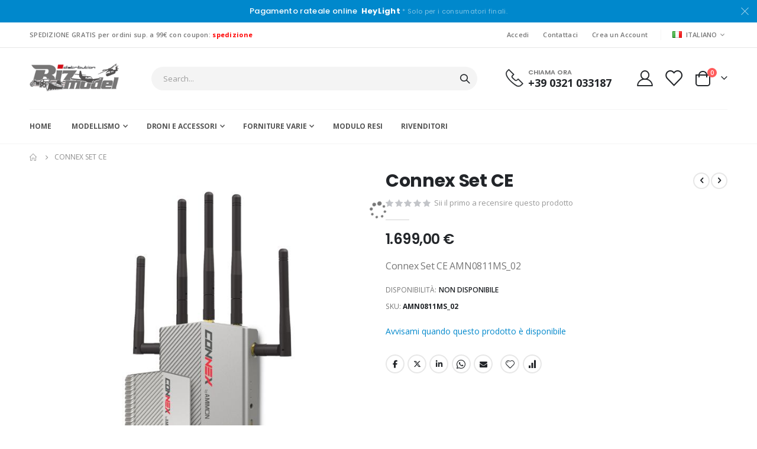

--- FILE ---
content_type: text/html; charset=UTF-8
request_url: https://www.bizmodel.it/connex-set-ce-amn0811ms-02.html
body_size: 29908
content:
<!doctype html>
<html lang="it">
    <head prefix="og: http://ogp.me/ns# fb: http://ogp.me/ns/fb# product: http://ogp.me/ns/product#">
        <script>
    var LOCALE = 'it\u002DIT';
    var BASE_URL = 'https\u003A\u002F\u002Fwww.bizmodel.it\u002F';
    var require = {
        'baseUrl': 'https\u003A\u002F\u002Fwww.bizmodel.it\u002Fstatic\u002Fversion1764688169\u002Ffrontend\u002FSmartwave\u002Fporto\u002Fit_IT'
    };</script>        <meta charset="utf-8"/>
<meta name="title" content="Connex Set CE"/>
<meta name="description" content="Connex Set CE AMN0811MS_02"/>
<meta name="keywords" content="Connex Set CE AMN0811MS_02"/>
<meta name="robots" content="INDEX,FOLLOW"/>
<meta name="viewport" content="width=device-width, initial-scale=1, maximum-scale=1.0, user-scalable=no"/>
<meta name="format-detection" content="telephone=no"/>
<title>Connex Set CE</title>
<link  rel="stylesheet" type="text/css"  media="all" href="https://www.bizmodel.it/static/version1764688169/frontend/Smartwave/porto/it_IT/mage/calendar.css" />
<link  rel="stylesheet" type="text/css"  media="all" href="https://www.bizmodel.it/static/version1764688169/frontend/Smartwave/porto/it_IT/css/styles-m.css" />
<link  rel="stylesheet" type="text/css"  media="all" href="https://www.bizmodel.it/static/version1764688169/frontend/Smartwave/porto/it_IT/owl.carousel/assets/owl.carousel.css" />
<link  rel="stylesheet" type="text/css"  media="all" href="https://www.bizmodel.it/static/version1764688169/frontend/Smartwave/porto/it_IT/fancybox/css/jquery.fancybox.css" />
<link  rel="stylesheet" type="text/css"  media="all" href="https://www.bizmodel.it/static/version1764688169/frontend/Smartwave/porto/it_IT/icon-fonts/css/porto-icons-codes.css" />
<link  rel="stylesheet" type="text/css"  media="all" href="https://www.bizmodel.it/static/version1764688169/frontend/Smartwave/porto/it_IT/simple-line-icons/css/simple-line-icons.css" />
<link  rel="stylesheet" type="text/css"  media="all" href="https://www.bizmodel.it/static/version1764688169/frontend/Smartwave/porto/it_IT/icon-fonts/css/animation.css" />
<link  rel="stylesheet" type="text/css"  media="all" href="https://www.bizmodel.it/static/version1764688169/frontend/Smartwave/porto/it_IT/font-awesome/css/font-awesome.min.css" />
<link  rel="stylesheet" type="text/css"  media="all" href="https://www.bizmodel.it/static/version1764688169/frontend/Smartwave/porto/it_IT/jquery/uppy/dist/uppy-custom.css" />
<link  rel="stylesheet" type="text/css"  media="all" href="https://www.bizmodel.it/static/version1764688169/frontend/Smartwave/porto/it_IT/IPlusService_XPay/css/nexi-xpay.css" />
<link  rel="stylesheet" type="text/css"  media="all" href="https://www.bizmodel.it/static/version1764688169/frontend/Smartwave/porto/it_IT/Mageplaza_Search/css/algoliasearch.css" />
<link  rel="stylesheet" type="text/css"  media="all" href="https://www.bizmodel.it/static/version1764688169/frontend/Smartwave/porto/it_IT/Smartwave_Dailydeals/css/style.css" />
<link  rel="stylesheet" type="text/css"  media="all" href="https://www.bizmodel.it/static/version1764688169/frontend/Smartwave/porto/it_IT/Smartwave_Filterproducts/css/owl.carousel/assets/owl.carousel.css" />
<link  rel="stylesheet" type="text/css"  media="all" href="https://www.bizmodel.it/static/version1764688169/frontend/Smartwave/porto/it_IT/WeltPixel_Quickview/css/magnific-popup.css" />
<link  rel="stylesheet" type="text/css"  media="all" href="https://www.bizmodel.it/static/version1764688169/frontend/Smartwave/porto/it_IT/mage/gallery/gallery.css" />
<link  rel="stylesheet" type="text/css"  media="screen and (min-width: 768px)" href="https://www.bizmodel.it/static/version1764688169/frontend/Smartwave/porto/it_IT/css/styles-l.css" />
<link  rel="stylesheet" type="text/css"  media="print" href="https://www.bizmodel.it/static/version1764688169/frontend/Smartwave/porto/it_IT/css/print.css" />
<script  type="text/javascript"  src="https://www.bizmodel.it/static/version1764688169/_cache/merged/9e8d6b4ddb0b7cd6074205ffef23b63b.js"></script>
<link  rel="stylesheet" type="text/css" href="//fonts.googleapis.com/css?family=Shadows+Into+Light" />
<link  rel="icon" type="image/x-icon" href="https://www.bizmodel.it/media/favicon/stores/1/logo-biz-favicon.png" />
<link  rel="shortcut icon" type="image/x-icon" href="https://www.bizmodel.it/media/favicon/stores/1/logo-biz-favicon.png" />
<script>(function(w,d,s,l,i){w[l]=w[l]||[];w[l].push({'gtm.start':
new Date().getTime(),event:'gtm.js'});var f=d.getElementsByTagName(s)[0],
j=d.createElement(s),dl=l!='dataLayer'?'&l='+l:'';j.async=true;j.src=
'https://www.googletagmanager.com/gtm.js?id='+i+dl;f.parentNode.insertBefore(j,f);
})(window,document,'script','dataLayer','GTM-WH6QLG33');</script>        <link rel='stylesheet' href="//fonts.googleapis.com/css?family=Open+Sans%3A300%2C300italic%2C400%2C400italic%2C600%2C600italic%2C700%2C700italic%2C800%2C800italic&amp;v1&amp;subset=latin%2Clatin-ext" type="text/css" media="screen"/>
<link href="//fonts.googleapis.com/css?family=Oswald:300,400,500,600,700" rel="stylesheet">
<link href="//fonts.googleapis.com/css?family=Poppins:200,300,400,500,600,700,800" rel="stylesheet">
<link rel="stylesheet" href="//fonts.googleapis.com/css?family=Open+Sans%3A300%2C300italic%2C400%2C400italic%2C600%2C600italic%2C700%2C700italic%2C800%2C800italic&amp;v1&amp;subset=latin%2Clatin-ext" type="text/css" media="screen"/>
    <link rel="stylesheet" type="text/css" media="all" href="https://www.bizmodel.it/media/porto/web/bootstrap/css/bootstrap.optimized.min.css">
    <link rel="stylesheet" type="text/css" media="all" href="https://www.bizmodel.it/media/porto/web/css/animate.optimized.css">
<link rel="stylesheet" type="text/css" media="all" href="https://www.bizmodel.it/media/porto/web/css/header/type2.css">
<link rel="stylesheet" type="text/css" media="all" href="https://www.bizmodel.it/media/porto/web/css/custom.css">
<link rel="stylesheet" type="text/css" media="all" href="https://www.bizmodel.it/media/porto/configed_css/design_italiano.css">
<link rel="stylesheet" type="text/css" media="all" href="https://www.bizmodel.it/media/porto/configed_css/settings_italiano.css">
<script type="text/javascript">
var redirect_cart = false;
</script>
<script type="text/javascript">
var portoThemeLoaded = false;
window.addEventListener( 'load', function() {
  portoThemeLoaded = true;
} );
require([
    'jquery',
    'pt_animate'
], function ($) {
  var portoAnimateFn = function(){
    var $wrap = $(document.body);
    if ($.isFunction($.fn.themeAnimate)) {
      $wrap.find('[data-plugin-animate], [data-appear-animation]').each(function() {
        var $this = $(this),
            opts;

        var pluginOptions = $this.data('plugin-options');
        if (pluginOptions) {
          if (typeof pluginOptions == 'string') {
            opts = JSON.parse(pluginOptions.replace(/'/g,'"').replace(';',''));
          } else {
            opts = pluginOptions;
          }
        }
        $this.themeAnimate(opts);
      });
    }
  };
  if (portoThemeLoaded) {
    portoAnimateFn();
  } else {
    $(window).on('load', portoAnimateFn);
  }
    var scrolled = false;
    $(window).scroll(function(){
        if($(window).width()>=992){
            if(160<$(window).scrollTop() && !scrolled){
                $('.page-header:not(.sticky-header)').css("height",$('.page-header:not(.sticky-header)').height()+'px');
                $('.page-header').addClass("sticky-header");
                scrolled = true;
                if($(".page-header").hasClass("type1") || $(".page-header").hasClass("type2") || $(".page-header").hasClass("type6")) {
                  $('.page-header .minicart-wrapper').after('<div class="minicart-place hide"></div>');
                  var minicart = $('.page-header .minicart-wrapper').detach();
                  $('.page-header .navigation').append(minicart);

                                  }
                            }
            if(160>=$(window).scrollTop() && scrolled){
                $('.page-header.sticky-header').css("height",'auto');
                $('.page-header').removeClass("sticky-header");
                scrolled = false;
                if($(".page-header").hasClass("type1") || $(".page-header").hasClass("type2") || $(".page-header").hasClass("type6")) {
                  var minicart;
                  minicart = $('.page-header .navigation .minicart-wrapper').detach();
                  $('.minicart-place').after(minicart);
                  $('.minicart-place').remove();
                  $('.page-header .minicart-wrapper-moved').addClass("minicart-wrapper").removeClass("minicart-wrapper-moved").removeClass("hide");

                                  }
            }
        }
        if($('body').hasClass('mobile-sticky')) {
            if($(window).width()<=991){
                if(130<$(window).scrollTop() && !scrolled){
                  $('.page-header:not(.sticky-header)').css("height",$('.page-header:not(.sticky-header)').height()+'px');
                  $('.page-header').addClass("sticky-header");
                  scrolled = true;
                }
                if(130>=$(window).scrollTop() && scrolled){
                  $('.page-header.sticky-header').css("height",'auto');
                  $('.page-header').removeClass("sticky-header");
                  scrolled = false;
                }
            }
        }
    });
    $(window).resize(function(){
      var b_w = $(window).width();
      if(b_w <= 991){
        if($('.page-header .navigation .minicart-wrapper').length > 0) {
          var minicart;
          minicart = $('.page-header .navigation .minicart-wrapper').detach();
          $('.minicart-place').after(minicart);
          $('.minicart-place').remove();
          $('.page-header .minicart-wrapper-moved').addClass("minicart-wrapper").removeClass("minicart-wrapper-moved").removeClass("hide");
        }
      }
    });
});
</script> 

    <!-- BEGIN GOOGLE ANALYTICS 4 CODE -->
    <script type="text/x-magento-init">
    {
        "*": {
            "Magento_GoogleGtag/js/google-analytics": {"isCookieRestrictionModeEnabled":false,"currentWebsite":1,"cookieName":"user_allowed_save_cookie","pageTrackingData":{"optPageUrl":"","measurementId":"G-SD5LK9ZTDE"},"ordersTrackingData":[],"googleAnalyticsAvailable":true}        }
    }
    </script>
    <!-- END GOOGLE ANALYTICS 4 CODE -->
    <script type="text/x-magento-init">
        {
            "*": {
                "Magento_PageCache/js/form-key-provider": {
                    "isPaginationCacheEnabled":
                        0                }
            }
        }
    </script>

<meta property="og:type" content="product" />
<meta property="og:title"
      content="Connex&#x20;Set&#x20;CE" />
<meta property="og:image"
      content="https://www.bizmodel.it/media/catalog/product/cache/46a3486b08ae4a8443ea7cb4bd3ab2cf/a/m/amn0811ms-02_vyyh5hnrrus3eie4.jpg" />
<meta property="og:description"
      content="Connex&#x20;Set&#x20;CE&#x20;AMN0811MS_02" />
<meta property="og:url" content="https://www.bizmodel.it/connex-set-ce-amn0811ms-02.html" />
    <meta property="product:price:amount" content="1699"/>
    <meta property="product:price:currency"
      content="EUR"/>
    </head>
    <body data-container="body"
          data-mage-init='{"loaderAjax": {}, "loader": { "icon": "https://www.bizmodel.it/static/version1764688169/frontend/Smartwave/porto/it_IT/images/loader-2.gif"}}'
        id="html-body" itemtype="http://schema.org/Product" itemscope="itemscope" class="catalog-product-view product-connex-set-ce-amn0811ms-02  layout-1220 wide mobile-sticky page-layout-1column">
        <script type="text/javascript">
require([
        'jquery',
        'mage/cookies',
		'fancybox/js/jquery.fancybox'
    ], function ($) {
        $(document).ready(function(){
                    if($("body").hasClass("cms-index-index")) {
                        var check_cookie = $.cookie('newsletter_popup');
                if(window.location!=window.parent.location){
                    $('#newsletter_popup').remove();
                } else {
                    if(check_cookie == null || check_cookie == 'shown') {
                        setTimeout(function(){
                            beginNewsletterForm();
                        }, 20000);
                    }
                    $('#newsletter_popup_dont_show_again').on('change', function(){
                        if($(this).length){
                            var check_cookie = $.cookie('newsletter_popup');
                            if(check_cookie == null || check_cookie == 'shown') {
                                $.cookie('newsletter_popup','dontshowitagain');
                            }
                            else
                            {
                                $.cookie('newsletter_popup','shown');
                                beginNewsletterForm();
                            }
                        } else {
                            $.cookie('newsletter_popup','shown');
                        }
                    });
                }
                    }
                });

        function beginNewsletterForm() {
            $.fancybox({
                'padding': '0px',
                'autoScale': true,
                'transitionIn': 'fade',
                'transitionOut': 'fade',
                'type': 'inline',
                'href': '#newsletter_popup',
                'onComplete': function() {
                    $.cookie('newsletter_popup', 'shown');
                },
                'tpl': {
                    closeBtn: '<a title="Close" class="fancybox-item fancybox-close fancybox-newsletter-close" href="javascript:;"></a>'
                },
                'helpers': {
                    overlay: {
                        locked: false
                    }
                }
            });
            $('#newsletter_popup').trigger('click');
        }
});
</script>
<style type="text/css">
#newsletter_popup{
width:740px;min-height:320px;    background-image:url(https://www.bizmodel.it/media/porto/newsletter/background/default/bizmodel_newsletter_popup.jpg);
}
</style>
<div class="newsletter row" id="newsletter_popup" style="display: none;">
    <div class="col-sm-8 pr-lg-4 vc_column_container col-md-7 col-10">
                <div class="text_left mb-4 pb-1">
          <img src="https://www.bizmodel.it/media/porto/newsletter/logo/default/logo_bizmodel.png" alt="" />
        </div>
                <h3 style="font-size: 1.125rem;line-height: 1.2" class="vc_custom_heading mb-2 align-left text-uppercase">Iscriviti alla Newsletter</h3>
<p style="font-size: 0.875rem;line-height: 1.8571;letter-spacing:-.02em" class="vc_custom_heading mb-4 align-left">Iscriviti alla mailing list BizModel per ricevere aggiornamenti sui nuovi arrivi, offerte speciali e promozioni.</p>        <form class="form subscribe mb-1"
            novalidate
            action="https://www.bizmodel.it/newsletter/subscriber/new/"
            method="post"
            data-mage-init='{"validation": {"errorClass": "mage-error"}}'
            id="newsletter-validate-detail">
            <div class="field newsletter">
                <div class="control">
                    <input name="email" type="email" id="footer_newsletter" placeholder="Your email address"
                                data-validate="{required:true, 'validate-email':true}"/>
                </div>
            </div>
            <div class="actions">
                <button class="action subscribe primary" title="Invia" type="submit">
                    <span>Invia</span>
                </button>
            </div>
        </form>
        <p class="mb-0">
          <label class="checkbox checkbox-inline">
            <input type="checkbox" id="newsletter_popup_dont_show_again"/>Don't show this popup again          </label
        </div>
    </div>
</div>

<script type="text/x-magento-init">
    {
        "*": {
            "Magento_PageBuilder/js/widget-initializer": {
                "config": {"[data-content-type=\"slider\"][data-appearance=\"default\"]":{"Magento_PageBuilder\/js\/content-type\/slider\/appearance\/default\/widget":false},"[data-content-type=\"map\"]":{"Magento_PageBuilder\/js\/content-type\/map\/appearance\/default\/widget":false},"[data-content-type=\"row\"]":{"Magento_PageBuilder\/js\/content-type\/row\/appearance\/default\/widget":false},"[data-content-type=\"tabs\"]":{"Magento_PageBuilder\/js\/content-type\/tabs\/appearance\/default\/widget":false},"[data-content-type=\"slide\"]":{"Magento_PageBuilder\/js\/content-type\/slide\/appearance\/default\/widget":{"buttonSelector":".pagebuilder-slide-button","showOverlay":"hover","dataRole":"slide"}},"[data-content-type=\"banner\"]":{"Magento_PageBuilder\/js\/content-type\/banner\/appearance\/default\/widget":{"buttonSelector":".pagebuilder-banner-button","showOverlay":"hover","dataRole":"banner"}},"[data-content-type=\"buttons\"]":{"Magento_PageBuilder\/js\/content-type\/buttons\/appearance\/inline\/widget":false},"[data-content-type=\"products\"][data-appearance=\"carousel\"]":{"Magento_PageBuilder\/js\/content-type\/products\/appearance\/carousel\/widget":false},"[data-content-type=\"filterproducts\"][data-appearance=\"owlcarousel\"]":{"Smartwave_Filterproducts\/js\/content-type\/filterproducts\/appearance\/carousel\/widget":false}},
                "breakpoints": {"desktop":{"label":"Desktop","stage":true,"default":true,"class":"desktop-switcher","icon":"Magento_PageBuilder::css\/images\/switcher\/switcher-desktop.svg","conditions":{"min-width":"1024px"},"options":{"products":{"default":{"slidesToShow":"5"}}}},"tablet":{"conditions":{"max-width":"1024px","min-width":"768px"},"options":{"products":{"default":{"slidesToShow":"4"},"continuous":{"slidesToShow":"3"}}}},"mobile":{"label":"Mobile","stage":true,"class":"mobile-switcher","icon":"Magento_PageBuilder::css\/images\/switcher\/switcher-mobile.svg","media":"only screen and (max-width: 768px)","conditions":{"max-width":"768px","min-width":"640px"},"options":{"products":{"default":{"slidesToShow":"3"}}}},"mobile-small":{"conditions":{"max-width":"640px"},"options":{"products":{"default":{"slidesToShow":"2"},"continuous":{"slidesToShow":"1"}}}}}            }
        }
    }
</script>

<div class="cookie-status-message" id="cookie-status">
    Il negozio non funziona correttamente quando i cookie sono disabilitati.</div>
<script type="text&#x2F;javascript">document.querySelector("#cookie-status").style.display = "none";</script>
<script type="text/x-magento-init">
    {
        "*": {
            "cookieStatus": {}
        }
    }
</script>

<script type="text/x-magento-init">
    {
        "*": {
            "mage/cookies": {
                "expires": null,
                "path": "\u002F",
                "domain": ".www.bizmodel.it",
                "secure": false,
                "lifetime": "3600"
            }
        }
    }
</script>
    <noscript>
        <div class="message global noscript">
            <div class="content">
                <p>
                    <strong>I JavaScript sembrano essere disabilitati nel tuo browser.</strong>
                    <span>
                        Per una migliore esperienza sul nostro sito, assicurati di attivare i javascript nel tuo browser.                    </span>
                </p>
            </div>
        </div>
    </noscript>

<script>
    window.cookiesConfig = window.cookiesConfig || {};
    window.cookiesConfig.secure = false;
</script><script>    require.config({
        map: {
            '*': {
                wysiwygAdapter: 'mage/adminhtml/wysiwyg/tiny_mce/tinymce5Adapter'
            }
        }
    });</script><script>    require.config({
        paths: {
            googleMaps: 'https\u003A\u002F\u002Fmaps.googleapis.com\u002Fmaps\u002Fapi\u002Fjs\u003Fv\u003D3.53\u0026key\u003D'
        },
        config: {
            'Magento_PageBuilder/js/utils/map': {
                style: '',
            },
            'Magento_PageBuilder/js/content-type/map/preview': {
                apiKey: '',
                apiKeyErrorMessage: 'Devi\u0020fornire\u0020una\u0020\u003Ca\u0020href\u003D\u0027https\u003A\u002F\u002Fwww.bizmodel.it\u002Fadminhtml\u002Fsystem_config\u002Fedit\u002Fsection\u002Fcms\u002F\u0023cms_pagebuilder\u0027\u0020target\u003D\u0027_blank\u0027\u003Echiave\u0020API\u0020di\u0020Google\u0020Maps\u003C\u002Fa\u003E\u0020valida\u0020per\u0020usare\u0020una\u0020mappa.'
            },
            'Magento_PageBuilder/js/form/element/map': {
                apiKey: '',
                apiKeyErrorMessage: 'Devi\u0020fornire\u0020una\u0020\u003Ca\u0020href\u003D\u0027https\u003A\u002F\u002Fwww.bizmodel.it\u002Fadminhtml\u002Fsystem_config\u002Fedit\u002Fsection\u002Fcms\u002F\u0023cms_pagebuilder\u0027\u0020target\u003D\u0027_blank\u0027\u003Echiave\u0020API\u0020di\u0020Google\u0020Maps\u003C\u002Fa\u003E\u0020valida\u0020per\u0020usare\u0020una\u0020mappa.'
            },
        }
    });</script><script>
    require.config({
        shim: {
            'Magento_PageBuilder/js/utils/map': {
                deps: ['googleMaps']
            }
        }
    });</script><script type="text/javascript">
require([
    'jquery',
    'themeSticky'
], function ($) {
  if(!$("body").hasClass("page-layout-1column") && !$("body").hasClass("account")) {
    $(".sidebar.sidebar-main .sidebar-content").themeSticky({
      autoInit: true,
      minWidth: 992,
      containerSelector: '.page-main .columns',
      autoFit: true,
      paddingOffsetBottom: 10,
      paddingOffsetTop: 10
    });
  }
});
</script>
<script type="text/javascript">
require([
    'jquery'
], function ($) {
    $(document).ready(function(){
        if(!($("body").hasClass("product-type-default") || $("body").hasClass("product-type-carousel") || $("body").hasClass("product-type-fullwidth") || $("body").hasClass("product-type-grid") || $("body").hasClass("product-type-sticky-right") || $("body").hasClass("product-type-wide-grid"))) {
                    if($(".block.upsell").length > 0) {
            var u = $('<div class="main-upsell-product-detail"/>');
            $('<div class="container"/>').html($(".block.upsell").detach()).appendTo(u);
            $("#maincontent").after(u);
        }
            }
            $(".box-tocart .actions").after('<div class="moved-add-to-links"></div>');
        $(".product-social-links > .product-addto-links").appendTo(".moved-add-to-links");
        $(".product-social-links > .action.mailto").appendTo(".product-addto-links");
        });
});
</script>
<div class="page-wrapper"><div class="porto-block-html-top">
  <div class="background-color-primary text-color-light d-none">
    <div data-content-type="html" data-appearance="default" data-element="main" data-decoded="true"><div class="text-center position-relative  p-t-sm p-b-sm" style="padding-top: 10px;padding-bottom: 10px;"><div class="container">Pagamento rateale online &nbsp;<b>HeyLight</b> <small>* Solo per i consumatori finali.</small></div></div>
<style>
.porto-block-html-top {
    font-family: Poppins;
    font-weight: 500;
    font-size: .9286em;
    line-height: 1.4;
    letter-spacing: .025em;
    overflow: hidden;
}
.porto-block-html-top a {
    text-transform: uppercase;
    display: inline-block;
    padding: .4rem .5rem;
    font-size: .625rem;
    font-weight: 700;
    background: #151719;
    color: #fff;
    text-decoration: none;
}
.porto-block-html-top small {
    font-size: .8461em;
    font-weight: 400;
    opacity: .5;
}
</style></div>  </div>
</div>
<script type="text/javascript">
  require([
      'jquery'
  ], function ($) {
      $('.porto-block-html-top > div').removeClass('d-none').append('<button class="mfp-close">×</button>');
      $('body').on('click', '.porto-block-html-top .mfp-close', function() {
        $(this).parent().fadeOut();
      });
  });
</script>
<header class="page-header type2" >
  <div class="main-panel-top">
      <div class="container">
          <div class="main-panel-inner">
              <div class="panel wrapper">
                <div class="header-left">
                  SPEDIZIONE GRATIS per ordini sup. a 99€ con coupon: <b><font color="red">spedizione</font> </b>                </div>
                <div class="header-right">
                  <div class="panel header show-icon-tablet">
                    <div class="top-links-icon">
                      <a href="javascript:;">Links</a>
                    </div>
                    <ul class="header links">    <li class="greet welcome" data-bind="scope: 'customer'">
        <!-- ko if: customer().fullname  -->
        <span class="logged-in"
              data-bind="text: new String('Benvenuto, %1!').
              replace('%1', customer().fullname)">
        </span>
        <!-- /ko -->
        <!-- ko ifnot: customer().fullname  -->
        <span class="not-logged-in"
              data-bind="text: 'Biz Model Distribution Srl'"></span>
                <!-- /ko -->
    </li>
        <script type="text/x-magento-init">
        {
            "*": {
                "Magento_Ui/js/core/app": {
                    "components": {
                        "customer": {
                            "component": "Magento_Customer/js/view/customer"
                        }
                    }
                }
            }
        }
    </script>
<li class="item link compare hide" data-bind="scope: 'compareProducts'" data-role="compare-products-link">
    <a class="action compare" title="Confronta Prodotti"
       data-bind="attr: {'href': compareProducts().listUrl}, css: {'': !compareProducts().count}"
    >
    	<em class="porto-icon-chart hidden-xs"></em>
        Confronta        (<span class="counter qty" data-bind="text: compareProducts().countCaption"></span>)
    </a>
</li>
<script type="text/x-magento-init">
{"[data-role=compare-products-link]": {"Magento_Ui/js/core/app": {"components":{"compareProducts":{"component":"Magento_Catalog\/js\/view\/compare-products"}}}}}
</script>
<li class="link authorization-link" data-label="o">
    <a href="https://www.bizmodel.it/customer/account/login/referer/aHR0cHM6Ly93d3cuYml6bW9kZWwuaXQvY29ubmV4LXNldC1jZS1hbW4wODExbXMtMDIuaHRtbA~~/"        >Accedi</a>
</li>
<li><a href="https://www.bizmodel.it/contact">Contattaci</a></li><li><a href="https://www.bizmodel.it/customer/account/create/" id="idGXyFEPkY" >Crea un Account</a></li></ul>                  </div>
                  <span class="separator"></span>
                  <div class="panel header">
                                        <div class="switcher language switcher-language" data-ui-id="language-switcher" id="switcher-language">
    <strong class="label switcher-label"><span>Lingua</span></strong>
    <div class="actions dropdown options switcher-options">
        <div class="action toggle switcher-trigger" id="switcher-language-trigger">
            <strong class="view-italiano">
                                    <img src="https://www.bizmodel.it/media/wysiwyg/smartwave/porto/flags/italiano.png" alt="" />
                                <span>Italiano</span>
            </strong>
        </div>
        <ul class="dropdown switcher-dropdown"
            data-mage-init='{"dropdownDialog":{
                "appendTo":"#switcher-language > .options",
                "triggerTarget":"#switcher-language-trigger",
                "closeOnMouseLeave": false,
                "triggerClass":"active",
                "parentClass":"active",
                "buttons":null}}'>
                                                                            <li class="view-english switcher-option">
                        <a href="#" data-post='{"action":"https:\/\/www.bizmodel.it\/stores\/store\/redirect\/","data":{"___store":"english","___from_store":"italiano","uenc":"aHR0cHM6Ly93d3cuYml6bW9kZWwuaXQvY29ubmV4LXNldC1jZS1hbW4wODExbXMtMDIuaHRtbD9fX19zdG9yZT1lbmdsaXNo"}}'>
                                                            <img src="https://www.bizmodel.it/media/wysiwyg/smartwave/porto/flags/english.png" alt="" />
                                                        English</a>
                    </li>
                                                </ul>
    </div>
</div>
                  </div>
                   
                </div>
              </div>
          </div>
      </div>
  </div>
  <div class="header-main">
    <div class="header content header-row">
      <div class="header-left">
        <span data-action="toggle-nav" class="action nav-toggle"><span>Toggle Nav</span></span>
            <a class="logo" href="https://www.bizmodel.it/" title="Biz Model Distribution Srl">
        <img src="https://www.bizmodel.it/media/logo/stores/1/logo_bizmodel.png"
             alt="Biz Model Distribution Srl"
             width="152"             height="50"        />
    </a>
      </div>
      <div class="header-center">
        <div class="search-area show-icon-tablet">
          <a href="javascript:void(0);" class="search-toggle-icon"><span><i class="porto-icon-magnifier"></i></span></a>
          <div class="block block-search">
    <div class="block block-content">
        <form class="form minisearch" id="search_mini_form" action="https://www.bizmodel.it/catalogsearch/result/" method="get">
            <div class="field search">
                <div class="control">
                    <input id="search"
                           data-mage-init='{"quickSearch":{
                                "formSelector":"#search_mini_form",
                                "url":"https://www.bizmodel.it/search/ajax/suggest/",
                                "destinationSelector":"#search_autocomplete"}
                           }'
                           type="text"
                           name="q"
                           value=""
                           placeholder="Search..."
                           class="input-text"
                           maxlength="128"
                           role="combobox"
                           aria-haspopup="false"
                           aria-autocomplete="both"
                           autocomplete="off"/>
                    <div id="search_autocomplete" class="search-autocomplete"></div>
                    <div class="nested">
    <a class="action advanced" href="https://www.bizmodel.it/catalogsearch/advanced/" data-action="advanced-search">
        Ricerca avanzata    </a>
</div>
        <script src="https://www.bizmodel.it/media/mageplaza/search/italiano_0.js?v=60"></script>
            <script src="https://www.bizmodel.it/media/mageplaza/search/italiano_0_addition.js?v=60"></script>
    
    <div id="mpsearch-js" style="display: none;"></div>
    <script type="text/x-magento-init">
    {
        "#mpsearch-js": {
            "Mageplaza_Search/js/mpsearch":{
                "baseUrl": "https://www.bizmodel.it/",
                "baseImageUrl": "https://www.bizmodel.it/media/catalog/product/",
                "priceFormat": {"pattern":"%s\u00a0\u20ac","precision":2,"requiredPrecision":2,"decimalSymbol":",","groupSymbol":".","groupLength":3,"integerRequired":false},
                "displayInfo": ["price","image","description"],
                "isEnableSuggestion": "1",
                "sortBy": "new_products",
                "currencyRate": "1.0000",
                "lookupLimit": 10            }
        }
    }
    </script>
                </div>
            </div>
            <div class="actions">
                <button type="submit"
                        title="Cerca"
                        class="action search">
                    <span>Cerca</span>
                </button>
            </div>
        </form>
    </div>
</div>
        </div>
      </div>
      <div class="header-right">
        <div class="header-contact">
          <div class="custom-block"><div data-content-type="html" data-appearance="default" data-element="main" data-decoded="true"><div class="custom-html ml-5 mr-4 d-none d-lg-block">
  <div class="porto-sicon-box text-left style_1 default-icon m-0">
    <div class="porto-sicon-default">
      <div class="porto-just-icon-wrapper" style="text-align: center;">
        <div class="porto-sicon-img" style="display: inline-block; font-size: 30px;">
          <img class="img-icon d-block" alt="" src="https://www.bizmodel.it/media/wysiwyg/smartwave/porto/homepage/04/shop4_header_phone.png" width="30"  />
        </div>
      </div>
    </div>
    <div class="porto-sicon-header">
      <h3 class="porto-sicon-title" style="font-weight:600;font-size:11px;line-height:11px;color:#777;">CHIAMA ORA</h3>
      <p style="font-weight:700;font-size:18px;line-height:18px;color:#222529;">+39 0321 033187</p>
    </div>
  </div>
</div>
<style>
.page-header .porto-sicon-box .porto-sicon-img {
    margin-right: 8px;
}
</style></div></div>          <a href="https://www.bizmodel.it/customer/account/" class="my-account" title="My Account"><i class="porto-icon-user-2"></i></a>
          <a href="https://www.bizmodel.it/wishlist" class="wishlist mr-1" title="Wishlist"><i class="porto-icon-wishlist-2"></i></a>
        </div>
        
<div data-block="minicart" class="minicart-wrapper cart-design-2">
    <a class="action showcart" href="https://www.bizmodel.it/checkout/cart/"
       data-bind="scope: 'minicart_content'">
       <i class="minicart-icon porto-icon-shopping-cart"></i>
        <span class="text">Carrello</span>
        <span class="counter qty empty"
              data-bind="css: { empty: !!getCartParam('summary_count') == false }, blockLoader: isLoading">
            <span class="counter-number">
            <!-- ko if: getCartParam('summary_count') --><!-- ko text: getCartParam('summary_count') --><!-- /ko --><!-- /ko -->
            <!-- ko ifnot: getCartParam('summary_count') -->0<!-- /ko -->
            </span>
            <span class="counter-label">
                <!-- ko i18n: 'items' --><!-- /ko -->
            </span>
        </span>
    </a>
    <a class="showcart action-subtotal d-none" href="https://www.bizmodel.it/checkout/cart/"
       data-bind="scope: 'minicart_content'">
        <span class="cart-subtotal">
          Carrello          <span class="cart-price">
            <span class="amount" data-bind="html: getCartParam('subtotal')">
              <!-- ko if: !getCartParam('subtotal') -->
                  <!-- ko i18n: '€ 0.00' --><!-- /ko -->
              <!-- /ko -->
            </span>
          </span>
        </span>
    </a>
            <div class="block block-minicart empty"
             data-role="dropdownDialog"
             data-mage-init='{"dropdownDialog":{
                "appendTo":"[data-block=minicart]",
                "triggerTarget":".showcart",
                "timeout": "2000",
                "closeOnMouseLeave": false,
                "closeOnEscape": true,
                "triggerClass":"active",
                "parentClass":"active",
                "buttons":[]}}'>
            <div id="minicart-content-wrapper" data-bind="scope: 'minicart_content'">
                <!-- ko template: getTemplate() --><!-- /ko -->
            </div>
        </div>
        <script>window.checkout = {"shoppingCartUrl":"https:\/\/www.bizmodel.it\/checkout\/cart\/","checkoutUrl":"https:\/\/www.bizmodel.it\/checkout\/","updateItemQtyUrl":"https:\/\/www.bizmodel.it\/checkout\/sidebar\/updateItemQty\/","removeItemUrl":"https:\/\/www.bizmodel.it\/checkout\/sidebar\/removeItem\/","imageTemplate":"Magento_Catalog\/product\/image_with_borders","baseUrl":"https:\/\/www.bizmodel.it\/","minicartMaxItemsVisible":5,"websiteId":"1","maxItemsToDisplay":10,"storeId":"1","storeGroupId":"1","customerLoginUrl":"https:\/\/www.bizmodel.it\/customer\/account\/login\/referer\/aHR0cHM6Ly93d3cuYml6bW9kZWwuaXQvY29ubmV4LXNldC1jZS1hbW4wODExbXMtMDIuaHRtbA~~\/","isRedirectRequired":false,"autocomplete":"off","captcha":{"user_login":{"isCaseSensitive":false,"imageHeight":50,"imageSrc":"","refreshUrl":"https:\/\/www.bizmodel.it\/captcha\/refresh\/","isRequired":false,"timestamp":1768859024}}}</script>    <script type="text/x-magento-init">
    {
        "[data-block='minicart']": {
            "Magento_Ui/js/core/app": {"components":{"minicart_content":{"children":{"subtotal.container":{"children":{"subtotal":{"children":{"subtotal.totals":{"config":{"display_cart_subtotal_incl_tax":0,"display_cart_subtotal_excl_tax":1,"template":"Magento_Tax\/checkout\/minicart\/subtotal\/totals"},"children":{"subtotal.totals.msrp":{"component":"Magento_Msrp\/js\/view\/checkout\/minicart\/subtotal\/totals","config":{"displayArea":"minicart-subtotal-hidden","template":"Magento_Msrp\/checkout\/minicart\/subtotal\/totals"}}},"component":"Magento_Tax\/js\/view\/checkout\/minicart\/subtotal\/totals"}},"component":"uiComponent","config":{"template":"Magento_Checkout\/minicart\/subtotal"}}},"component":"uiComponent","config":{"displayArea":"subtotalContainer"}},"item.renderer":{"component":"Magento_Checkout\/js\/view\/cart-item-renderer","config":{"displayArea":"defaultRenderer","template":"Magento_Checkout\/minicart\/item\/default"},"children":{"item.image":{"component":"Magento_Catalog\/js\/view\/image","config":{"template":"Magento_Catalog\/product\/image","displayArea":"itemImage"}},"checkout.cart.item.price.sidebar":{"component":"uiComponent","config":{"template":"Magento_Checkout\/minicart\/item\/price","displayArea":"priceSidebar"}}}},"extra_info":{"component":"uiComponent","config":{"displayArea":"extraInfo"}},"promotion":{"component":"uiComponent","config":{"displayArea":"promotion"}}},"config":{"itemRenderer":{"default":"defaultRenderer","simple":"defaultRenderer","virtual":"defaultRenderer"},"template":"Magento_Checkout\/minicart\/content"},"component":"Magento_Checkout\/js\/view\/minicart"}},"types":[]}        },
        "*": {
            "Magento_Ui/js/block-loader": "https://www.bizmodel.it/static/version1764688169/frontend/Smartwave/porto/it_IT/images/loader-1.gif"
        }
    }
    </script>
    </div>
      </div>
    </div>
  </div>
      <div class="sections nav-sections">
                <div class="section-items nav-sections-items"
             data-mage-init='{"tabs":{"openedState":"active"}}'>
                                            <div class="section-item-title nav-sections-item-title"
                     data-role="collapsible">
                    <a class="nav-sections-item-switch"
                       data-toggle="switch" href="#store.menu">
                        Menu                    </a>
                </div>
                <div class="section-item-content nav-sections-item-content"
                     id="store.menu"
                     data-role="content">
                    
<nav class="navigation sw-megamenu " role="navigation">
    <ul>
        
    <li class="ui-menu-item level0">
        <a href="https://www.bizmodel.it/" class="level-top"><span>Home</span></a>
    </li>
<li class="ui-menu-item level0 classic parent "><div class="open-children-toggle"></div><a href="https://www.bizmodel.it/modellismo-dinamico.html" class="level-top" title="Modellismo"><span>Modellismo</span></a><div class="level0 submenu"><div class="row"><ul class="subchildmenu "><li class="ui-menu-item level1 parent "><div class="open-children-toggle"></div><a href="https://www.bizmodel.it/modellismo-dinamico/elicotteri.html" title="Elicotteri"><span>Elicotteri</span></a><ul class="subchildmenu "><li class="ui-menu-item level2 "><a href="https://www.bizmodel.it/modellismo-dinamico/elicotteri/kit-elicotteri.html" title="Kit Elicotteri"><span>Kit Elicotteri</span></a></li><li class="ui-menu-item level2 parent "><div class="open-children-toggle"></div><a href="https://www.bizmodel.it/modellismo-dinamico/elicotteri/riproduzioni-roban.html" title="Riproduzioni Roban"><span>Riproduzioni Roban</span></a><ul class="subchildmenu "><li class="ui-menu-item level3 "><a href="https://www.bizmodel.it/modellismo-dinamico/elicotteri/riproduzioni-roban/elicotteri-roban.html" title="Elicotteri Roban"><span>Elicotteri Roban</span></a></li><li class="ui-menu-item level3 "><a href="https://www.bizmodel.it/modellismo-dinamico/elicotteri/riproduzioni-roban/fusoliere-roban.html" title="Fusoliere Roban"><span>Fusoliere Roban</span></a></li><li class="ui-menu-item level3 "><a href="https://www.bizmodel.it/modellismo-dinamico/elicotteri/riproduzioni-roban/ricambi-roban.html" title="Ricambi Roban"><span>Ricambi Roban</span></a></li></ul></li><li class="ui-menu-item level2 parent "><div class="open-children-toggle"></div><a href="https://www.bizmodel.it/modellismo-dinamico/elicotteri/elicotteri-fly-wing.html" title="Elicotteri Fly Wing"><span>Elicotteri Fly Wing<span class="cat-label cat-label-label2">Hot!</span></span></a><ul class="subchildmenu "><li class="ui-menu-item level3 "><a href="https://www.bizmodel.it/modellismo-dinamico/elicotteri/elicotteri-fly-wing/ricambi-fly-wing-fw450l-v2.html" title="Ricambi Fly Wing FW450L V2"><span>Ricambi Fly Wing FW450L V2</span></a></li><li class="ui-menu-item level3 "><a href="https://www.bizmodel.it/modellismo-dinamico/elicotteri/elicotteri-fly-wing/ricambi-fly-wing-fw450l-v3.html" title="Ricambi Fly Wing FW450L V3"><span>Ricambi Fly Wing FW450L V3</span></a></li><li class="ui-menu-item level3 "><a href="https://www.bizmodel.it/modellismo-dinamico/elicotteri/elicotteri-fly-wing/ricambi-fly-wing-fw200.html" title="Ricambi Fly Wing FW200"><span>Ricambi Fly Wing FW200</span></a></li><li class="ui-menu-item level3 "><a href="https://www.bizmodel.it/modellismo-dinamico/elicotteri/elicotteri-fly-wing/ricambi-fw450-riproduzioni.html" title="Ricambi FW450 Riproduzioni"><span>Ricambi FW450 Riproduzioni</span></a></li><li class="ui-menu-item level3 parent "><div class="open-children-toggle"></div><a href="https://www.bizmodel.it/modellismo-dinamico/elicotteri/elicotteri-fly-wing/flight-control.html" title="Flight Control"><span>Flight Control</span></a><ul class="subchildmenu "><li class="ui-menu-item level4 "><a href="https://www.bizmodel.it/modellismo-dinamico/elicotteri/elicotteri-fly-wing/flight-control/h2-autopilot.html" title="H2 Autopilot"><span>H2 Autopilot</span></a></li><li class="ui-menu-item level4 "><a href="https://www.bizmodel.it/modellismo-dinamico/elicotteri/elicotteri-fly-wing/flight-control/h1-pro.html" title="H1 PRO"><span>H1 PRO</span></a></li><li class="ui-menu-item level4 "><a href="https://www.bizmodel.it/modellismo-dinamico/elicotteri/elicotteri-fly-wing/flight-control/flight-control-h1.html" title="Flight Control H1"><span>Flight Control H1</span></a></li></ul></li></ul></li><li class="ui-menu-item level2 parent "><div class="open-children-toggle"></div><a href="https://www.bizmodel.it/modellismo-dinamico/elicotteri/elicotteri-goosky.html" title="Elicotteri GooSky"><span>Elicotteri GooSky</span></a><ul class="subchildmenu "><li class="ui-menu-item level3 "><a href="https://www.bizmodel.it/modellismo-dinamico/elicotteri/elicotteri-goosky/ricambi-goosky.html" title="Ricambi GooSky"><span>Ricambi GooSky</span></a></li><li class="ui-menu-item level3 "><a href="https://www.bizmodel.it/modellismo-dinamico/elicotteri/elicotteri-goosky/ricambi-goosky-s1.html" title="Ricambi GooSky S1"><span>Ricambi GooSky S1</span></a></li></ul></li><li class="ui-menu-item level2 "><a href="https://www.bizmodel.it/modellismo-dinamico/elicotteri/elicotteri-rc-era.html" title="Elicotteri RC ERA"><span>Elicotteri RC ERA</span></a></li><li class="ui-menu-item level2 parent "><div class="open-children-toggle"></div><a href="https://www.bizmodel.it/modellismo-dinamico/elicotteri/ricambi-elicotteri.html" title="Ricambi Elicotteri"><span>Ricambi Elicotteri<span class="cat-label cat-label-label2">Hot!</span></span></a><ul class="subchildmenu "><li class="ui-menu-item level3 parent "><div class="open-children-toggle"></div><a href="https://www.bizmodel.it/modellismo-dinamico/elicotteri/ricambi-elicotteri/ricambi-micro-elicotteri.html" title="Micro Elicotteri"><span>Micro Elicotteri</span></a><ul class="subchildmenu "><li class="ui-menu-item level4 "><a href="https://www.bizmodel.it/modellismo-dinamico/elicotteri/ricambi-elicotteri/ricambi-micro-elicotteri/ricambi-hornet-ms-composit.html" title="Ricambi Hornet II"><span>Ricambi Hornet II</span></a></li><li class="ui-menu-item level4 "><a href="https://www.bizmodel.it/modellismo-dinamico/elicotteri/ricambi-elicotteri/ricambi-micro-elicotteri/walkera-airwolf-5g4q3.html" title="Walkera Airwolf 5G4Q3"><span>Walkera Airwolf 5G4Q3</span></a></li><li class="ui-menu-item level4 "><a href="https://www.bizmodel.it/modellismo-dinamico/elicotteri/ricambi-elicotteri/ricambi-micro-elicotteri/art-tech-md-500.html" title="Art-Tech MD-500"><span>Art-Tech MD-500</span></a></li><li class="ui-menu-item level4 "><a href="https://www.bizmodel.it/modellismo-dinamico/elicotteri/ricambi-elicotteri/ricambi-micro-elicotteri/walkera-mini-lama.html" title="Walkera Mini Lama"><span>Walkera Mini Lama</span></a></li><li class="ui-menu-item level4 "><a href="https://www.bizmodel.it/modellismo-dinamico/elicotteri/ricambi-elicotteri/ricambi-micro-elicotteri/jp-mini-twister.html" title="JP Twister"><span>JP Twister</span></a></li></ul></li><li class="ui-menu-item level3 "><a href="https://www.bizmodel.it/modellismo-dinamico/elicotteri/ricambi-elicotteri/ricambi-blade.html" title="Ricambi E-Flite Blade"><span>Ricambi E-Flite Blade</span></a></li><li class="ui-menu-item level3 "><a href="https://www.bizmodel.it/modellismo-dinamico/elicotteri/ricambi-elicotteri/ricambi-t-rex-100.html" title="Ricambi T-Rex 100"><span>Ricambi T-Rex 100</span></a></li><li class="ui-menu-item level3 "><a href="https://www.bizmodel.it/modellismo-dinamico/elicotteri/ricambi-elicotteri/ricambi-t-rex-150.html" title="Ricambi T-Rex 150"><span>Ricambi T-Rex 150</span></a></li><li class="ui-menu-item level3 "><a href="https://www.bizmodel.it/modellismo-dinamico/elicotteri/ricambi-elicotteri/ricambi-t15.html" title="Ricambi T15"><span>Ricambi T15</span></a></li><li class="ui-menu-item level3 "><a href="https://www.bizmodel.it/modellismo-dinamico/elicotteri/ricambi-elicotteri/ricambi-t-rex-250.html" title="Ricambi T-Rex 250"><span>Ricambi T-Rex 250</span></a></li><li class="ui-menu-item level3 "><a href="https://www.bizmodel.it/modellismo-dinamico/elicotteri/ricambi-elicotteri/ricambi-t-rex-300x.html" title="Ricambi T-Rex 300X"><span>Ricambi T-Rex 300X</span></a></li><li class="ui-menu-item level3 "><a href="https://www.bizmodel.it/modellismo-dinamico/elicotteri/ricambi-elicotteri/ricambi-t-rex-450s-se-v2.html" title="Ricambi T-Rex 450S SE V2"><span>Ricambi T-Rex 450S SE V2</span></a></li><li class="ui-menu-item level3 "><a href="https://www.bizmodel.it/modellismo-dinamico/elicotteri/ricambi-elicotteri/ricambi-t-rex-450-plus.html" title="Ricambi T-Rex 450 Plus"><span>Ricambi T-Rex 450 Plus</span></a></li><li class="ui-menu-item level3 "><a href="https://www.bizmodel.it/modellismo-dinamico/elicotteri/ricambi-elicotteri/ricambi-t-rex-450-pro.html" title="Ricambi T-Rex 450 Pro"><span>Ricambi T-Rex 450 Pro</span></a></li><li class="ui-menu-item level3 "><a href="https://www.bizmodel.it/modellismo-dinamico/elicotteri/ricambi-elicotteri/ricambi-t-rex-450-sport.html" title="Ricambi T-Rex 450 Sport"><span>Ricambi T-Rex 450 Sport</span></a></li><li class="ui-menu-item level3 "><a href="https://www.bizmodel.it/modellismo-dinamico/elicotteri/ricambi-elicotteri/ricambi-t-rex-450l-dominator.html" title="T-Rex 450L Dominator"><span>T-Rex 450L Dominator</span></a></li><li class="ui-menu-item level3 "><a href="https://www.bizmodel.it/modellismo-dinamico/elicotteri/ricambi-elicotteri/ricambi-t-rex-470l-dominator.html" title="T-Rex 470L Dominator"><span>T-Rex 470L Dominator</span></a></li><li class="ui-menu-item level3 "><a href="https://www.bizmodel.it/modellismo-dinamico/elicotteri/ricambi-elicotteri/ricambi-tb40.html" title="Ricambi TB40"><span>Ricambi TB40</span></a></li><li class="ui-menu-item level3 "><a href="https://www.bizmodel.it/modellismo-dinamico/elicotteri/ricambi-elicotteri/ricambi-t-rex-500.html" title="Ricambi T-Rex 500"><span>Ricambi T-Rex 500</span></a></li><li class="ui-menu-item level3 "><a href="https://www.bizmodel.it/modellismo-dinamico/elicotteri/ricambi-elicotteri/ricambi-t-rex-500-pro.html" title="Ricambi T-Rex 500 Pro"><span>Ricambi T-Rex 500 Pro</span></a></li><li class="ui-menu-item level3 "><a href="https://www.bizmodel.it/modellismo-dinamico/elicotteri/ricambi-elicotteri/ricambi-t-rex-500l-dominator.html" title="T-Rex 500L Dominator"><span>T-Rex 500L Dominator</span></a></li><li class="ui-menu-item level3 "><a href="https://www.bizmodel.it/modellismo-dinamico/elicotteri/ricambi-elicotteri/ricambi-t-rex-500x.html" title="Ricambi T-Rex 500X"><span>Ricambi T-Rex 500X</span></a></li><li class="ui-menu-item level3 "><a href="https://www.bizmodel.it/modellismo-dinamico/elicotteri/ricambi-elicotteri/ricambi-t-rex-550.html" title="Ricambi T-Rex 550"><span>Ricambi T-Rex 550</span></a></li><li class="ui-menu-item level3 "><a href="https://www.bizmodel.it/modellismo-dinamico/elicotteri/ricambi-elicotteri/ricambi-t-rex-550l-dominator.html" title="T-Rex 550L Dominator"><span>T-Rex 550L Dominator</span></a></li><li class="ui-menu-item level3 "><a href="https://www.bizmodel.it/modellismo-dinamico/elicotteri/ricambi-elicotteri/ricambi-tb60.html" title="Ricambi TB60"><span>Ricambi TB60</span></a></li><li class="ui-menu-item level3 "><a href="https://www.bizmodel.it/modellismo-dinamico/elicotteri/ricambi-elicotteri/ricambi-t-rex-600-elettrico.html" title="T-Rex 600 Elettrico"><span>T-Rex 600 Elettrico</span></a></li><li class="ui-menu-item level3 "><a href="https://www.bizmodel.it/modellismo-dinamico/elicotteri/ricambi-elicotteri/ricambi-t-rex-600-nitro.html" title="Ricambi T-Rex 600 Nitro"><span>Ricambi T-Rex 600 Nitro</span></a></li><li class="ui-menu-item level3 "><a href="https://www.bizmodel.it/modellismo-dinamico/elicotteri/ricambi-elicotteri/ricambi-t-rex-600-pro.html" title="Ricambi T-Rex 600 Pro"><span>Ricambi T-Rex 600 Pro</span></a></li><li class="ui-menu-item level3 "><a href="https://www.bizmodel.it/modellismo-dinamico/elicotteri/ricambi-elicotteri/ricambi-t-rex-600xn.html" title="Ricambi T-Rex 600XN"><span>Ricambi T-Rex 600XN</span></a></li><li class="ui-menu-item level3 "><a href="https://www.bizmodel.it/modellismo-dinamico/elicotteri/ricambi-elicotteri/ricambi-t-rex-650x.html" title="Ricambi T-Rex 650X"><span>Ricambi T-Rex 650X</span></a></li><li class="ui-menu-item level3 "><a href="https://www.bizmodel.it/modellismo-dinamico/elicotteri/ricambi-elicotteri/ricambi-t-rex-700-elettrico.html" title="T-Rex 700 Elettrico"><span>T-Rex 700 Elettrico</span></a></li><li class="ui-menu-item level3 "><a href="https://www.bizmodel.it/modellismo-dinamico/elicotteri/ricambi-elicotteri/ricambi-t-rex-700-nitro.html" title="Ricambi T-Rex 700 Nitro"><span>Ricambi T-Rex 700 Nitro</span></a></li><li class="ui-menu-item level3 "><a href="https://www.bizmodel.it/modellismo-dinamico/elicotteri/ricambi-elicotteri/ricambi-tb70.html" title="Ricambi TB70"><span>Ricambi TB70</span></a></li><li class="ui-menu-item level3 "><a href="https://www.bizmodel.it/modellismo-dinamico/elicotteri/ricambi-elicotteri/ricambi-tn70.html" title="Ricambi TN70"><span>Ricambi TN70</span></a></li><li class="ui-menu-item level3 "><a href="https://www.bizmodel.it/modellismo-dinamico/elicotteri/ricambi-elicotteri/ricambi-t-rex-700x.html" title="Ricambi T-Rex 700X"><span>Ricambi T-Rex 700X</span></a></li><li class="ui-menu-item level3 "><a href="https://www.bizmodel.it/modellismo-dinamico/elicotteri/ricambi-elicotteri/ricambi-t-rex-800e.html" title="Ricambi T-Rex 800E"><span>Ricambi T-Rex 800E</span></a></li><li class="ui-menu-item level3 "><a href="https://www.bizmodel.it/modellismo-dinamico/elicotteri/ricambi-elicotteri/align-g800-gimbal.html" title="Align G800 Gimbal"><span>Align G800 Gimbal</span></a></li><li class="ui-menu-item level3 "><a href="https://www.bizmodel.it/modellismo-dinamico/elicotteri/ricambi-elicotteri/blade-130x.html" title="Blade 130X"><span>Blade 130X</span></a></li><li class="ui-menu-item level3 "><a href="https://www.bizmodel.it/modellismo-dinamico/elicotteri/ricambi-elicotteri/ricambi-mini-protos.html" title="Ricambi Mini Protos"><span>Ricambi Mini Protos</span></a></li><li class="ui-menu-item level3 "><a href="https://www.bizmodel.it/modellismo-dinamico/elicotteri/ricambi-elicotteri/ricambi-msh-protos.html" title="Ricambi MSH Protos"><span>Ricambi MSH Protos</span></a></li><li class="ui-menu-item level3 "><a href="https://www.bizmodel.it/modellismo-dinamico/elicotteri/ricambi-elicotteri/ricambi-sab-goblin.html" title="Ricambi Sab Goblin"><span>Ricambi Sab Goblin</span></a></li><li class="ui-menu-item level3 "><a href="https://www.bizmodel.it/modellismo-dinamico/elicotteri/ricambi-elicotteri/ricambi-hirobo.html" title="Ricambi Hirobo"><span>Ricambi Hirobo</span></a></li><li class="ui-menu-item level3 "><a href="https://www.bizmodel.it/modellismo-dinamico/elicotteri/ricambi-elicotteri/ricambi-mikado.html" title="Ricambi Mikado"><span>Ricambi Mikado</span></a></li><li class="ui-menu-item level3 "><a href="https://www.bizmodel.it/modellismo-dinamico/elicotteri/ricambi-elicotteri/ricambi-thunder-tiger-raptor.html" title="Ricambi TT Raptor"><span>Ricambi TT Raptor</span></a></li><li class="ui-menu-item level3 "><a href="https://www.bizmodel.it/modellismo-dinamico/elicotteri/ricambi-elicotteri/ricambi-tt-mini-titan.html" title="Ricambi TT Mini Titan"><span>Ricambi TT Mini Titan</span></a></li><li class="ui-menu-item level3 "><a href="https://www.bizmodel.it/modellismo-dinamico/elicotteri/ricambi-elicotteri/ricambi-tt-innovator.html" title="Ricambi TT Innovator"><span>Ricambi TT Innovator</span></a></li><li class="ui-menu-item level3 "><a href="https://www.bizmodel.it/modellismo-dinamico/elicotteri/ricambi-elicotteri/ricambi-style30-50.html" title="Ricambi Style30-50"><span>Ricambi Style30-50</span></a></li><li class="ui-menu-item level3 "><a href="https://www.bizmodel.it/modellismo-dinamico/elicotteri/ricambi-elicotteri/ricambi-style-90.html" title="Ricambi Style 90"><span>Ricambi Style 90</span></a></li><li class="ui-menu-item level3 "><a href="https://www.bizmodel.it/modellismo-dinamico/elicotteri/ricambi-elicotteri/ricambi-kds-450qs.html" title="Ricambi KDS 450QS"><span>Ricambi KDS 450QS</span></a></li><li class="ui-menu-item level3 "><a href="https://www.bizmodel.it/modellismo-dinamico/elicotteri/ricambi-elicotteri/ricambi-kds-innova-550-600-700.html" title="KDS 550-600-700"><span>KDS 550-600-700</span></a></li><li class="ui-menu-item level3 "><a href="https://www.bizmodel.it/modellismo-dinamico/elicotteri/ricambi-elicotteri/special-parts-quick.html" title="Special Parts Quick"><span>Special Parts Quick</span></a></li><li class="ui-menu-item level3 "><a href="https://www.bizmodel.it/modellismo-dinamico/elicotteri/ricambi-elicotteri/xperience-450s-se.html" title="Xperience 450S-SE"><span>Xperience 450S-SE</span></a></li><li class="ui-menu-item level3 "><a href="https://www.bizmodel.it/modellismo-dinamico/elicotteri/ricambi-elicotteri/xperience-500ps-dl.html" title="Xperience 500PS-DL"><span>Xperience 500PS-DL</span></a></li><li class="ui-menu-item level3 "><a href="https://www.bizmodel.it/modellismo-dinamico/elicotteri/ricambi-elicotteri/xperience-3d-90.html" title="Xperience 3D 90"><span>Xperience 3D 90</span></a></li><li class="ui-menu-item level3 parent "><div class="open-children-toggle"></div><a href="https://www.bizmodel.it/modellismo-dinamico/elicotteri/ricambi-elicotteri/ricambi-fine-serie.html" title="Ricambi Fine Serie"><span>Ricambi Fine Serie</span></a><ul class="subchildmenu "><li class="ui-menu-item level4 "><a href="https://www.bizmodel.it/modellismo-dinamico/elicotteri/ricambi-elicotteri/ricambi-fine-serie/ricambi-revolution.html" title="Ricambi Revolution"><span>Ricambi Revolution</span></a></li></ul></li></ul></li><li class="ui-menu-item level2 "><a href="https://www.bizmodel.it/modellismo-dinamico/elicotteri/fusoliere.html" title="Fusoliere"><span>Fusoliere</span></a></li><li class="ui-menu-item level2 "><a href="https://www.bizmodel.it/modellismo-dinamico/elicotteri/capottine.html" title="Capottine"><span>Capottine</span></a></li><li class="ui-menu-item level2 "><a href="https://www.bizmodel.it/modellismo-dinamico/elicotteri/pale-rotore.html" title="Pale Rotore"><span>Pale Rotore</span></a></li></ul></li><li class="ui-menu-item level1 parent "><div class="open-children-toggle"></div><a href="https://www.bizmodel.it/modellismo-dinamico/aerei.html" title="Aerei"><span>Aerei</span></a><ul class="subchildmenu "><li class="ui-menu-item level2 "><a href="https://www.bizmodel.it/modellismo-dinamico/aerei/acrobatici-sebart.html" title="Acrobatici Sebart"><span>Acrobatici Sebart</span></a></li><li class="ui-menu-item level2 "><a href="https://www.bizmodel.it/modellismo-dinamico/aerei/mini-jets-sebart.html" title="Mini Jets Sebart"><span>Mini Jets Sebart</span></a></li><li class="ui-menu-item level2 "><a href="https://www.bizmodel.it/modellismo-dinamico/aerei/jets-sebart.html" title="Jets Sebart"><span>Jets Sebart</span></a></li><li class="ui-menu-item level2 "><a href="https://www.bizmodel.it/modellismo-dinamico/aerei/riproduzioni-sebart.html" title="Riproduzioni Sebart"><span>Riproduzioni Sebart</span></a></li><li class="ui-menu-item level2 "><a href="https://www.bizmodel.it/modellismo-dinamico/aerei/freewing.html" title="Freewing"><span>Freewing</span></a></li><li class="ui-menu-item level2 "><a href="https://www.bizmodel.it/modellismo-dinamico/aerei/aerei-multiplex.html" title="Aerei Multiplex"><span>Aerei Multiplex</span></a></li><li class="ui-menu-item level2 "><a href="https://www.bizmodel.it/modellismo-dinamico/aerei/ricambi-aerei.html" title="Ricambi Aerei"><span>Ricambi Aerei</span></a></li><li class="ui-menu-item level2 "><a href="https://www.bizmodel.it/modellismo-dinamico/aerei/ricambi-fms.html" title="Ricambi FMS"><span>Ricambi FMS</span></a></li><li class="ui-menu-item level2 "><a href="https://www.bizmodel.it/modellismo-dinamico/aerei/eliche.html" title="Eliche"><span>Eliche</span></a></li><li class="ui-menu-item level2 "><a href="https://www.bizmodel.it/modellismo-dinamico/aerei/ogive.html" title="Ogive"><span>Ogive</span></a></li><li class="ui-menu-item level2 "><a href="https://www.bizmodel.it/modellismo-dinamico/aerei/serbatoi.html" title="Serbatoi"><span>Serbatoi</span></a></li><li class="ui-menu-item level2 "><a href="https://www.bizmodel.it/modellismo-dinamico/aerei/accessori.html" title="Accessori"><span>Accessori</span></a></li></ul></li><li class="ui-menu-item level1 parent "><div class="open-children-toggle"></div><a href="https://www.bizmodel.it/modellismo-dinamico/auto.html" title="Auto"><span>Auto</span></a><ul class="subchildmenu "><li class="ui-menu-item level2 parent "><div class="open-children-toggle"></div><a href="https://www.bizmodel.it/modellismo-dinamico/auto/carisma-rc-cars.html" title="Carisma RC Cars"><span>Carisma RC Cars</span></a><ul class="subchildmenu "><li class="ui-menu-item level3 "><a href="https://www.bizmodel.it/modellismo-dinamico/auto/carisma-rc-cars/ricambi-gt-series.html" title="Ricambi GT Series"><span>Ricambi GT Series</span></a></li><li class="ui-menu-item level3 "><a href="https://www.bizmodel.it/modellismo-dinamico/auto/carisma-rc-cars/ricambi-m10-series.html" title="Ricambi M10 Series"><span>Ricambi M10 Series</span></a></li><li class="ui-menu-item level3 "><a href="https://www.bizmodel.it/modellismo-dinamico/auto/carisma-rc-cars/ricambi-m40-series.html" title="Ricambi M40 Series"><span>Ricambi M40 Series</span></a></li></ul></li></ul></li><li class="ui-menu-item level1 parent "><div class="open-children-toggle"></div><a href="https://www.bizmodel.it/modellismo-dinamico/elettronica.html" title="Elettronica"><span>Elettronica</span></a><ul class="subchildmenu "><li class="ui-menu-item level2 parent "><div class="open-children-toggle"></div><a href="https://www.bizmodel.it/modellismo-dinamico/elettronica/skyrc-technology.html" title="SkyRC Technology"><span>SkyRC Technology</span></a><ul class="subchildmenu "><li class="ui-menu-item level3 "><a href="https://www.bizmodel.it/modellismo-dinamico/elettronica/skyrc-technology/charger.html" title="Charger"><span>Charger</span></a></li><li class="ui-menu-item level3 "><a href="https://www.bizmodel.it/modellismo-dinamico/elettronica/skyrc-technology/power-supply.html" title="Power Supply"><span>Power Supply</span></a></li><li class="ui-menu-item level3 "><a href="https://www.bizmodel.it/modellismo-dinamico/elettronica/skyrc-technology/speed-controller.html" title="Speed Controller"><span>Speed Controller</span></a></li><li class="ui-menu-item level3 "><a href="https://www.bizmodel.it/modellismo-dinamico/elettronica/skyrc-technology/brushless-motor.html" title="Brushless Motor"><span>Brushless Motor</span></a></li><li class="ui-menu-item level3 "><a href="https://www.bizmodel.it/modellismo-dinamico/elettronica/skyrc-technology/accessory.html" title="Accessory"><span>Accessory</span></a></li><li class="ui-menu-item level3 "><a href="https://www.bizmodel.it/modellismo-dinamico/elettronica/skyrc-technology/combo-set.html" title="Combo Set"><span>Combo Set</span></a></li><li class="ui-menu-item level3 "><a href="https://www.bizmodel.it/modellismo-dinamico/elettronica/skyrc-technology/racing-equipment.html" title="Racing Equipment"><span>Racing Equipment</span></a></li><li class="ui-menu-item level3 "><a href="https://www.bizmodel.it/modellismo-dinamico/elettronica/skyrc-technology/skyrc-sokar-e-ricambi.html" title="SkyRC Sokar e Ricambi"><span>SkyRC Sokar e Ricambi</span></a></li></ul></li><li class="ui-menu-item level2 "><a href="https://www.bizmodel.it/modellismo-dinamico/elettronica/hobbywing.html" title="HobbyWing"><span>HobbyWing</span></a></li><li class="ui-menu-item level2 parent "><div class="open-children-toggle"></div><a href="https://www.bizmodel.it/modellismo-dinamico/elettronica/savox.html" title="SAVOX"><span>SAVOX</span></a><ul class="subchildmenu "><li class="ui-menu-item level3 "><a href="https://www.bizmodel.it/modellismo-dinamico/elettronica/savox/servi-savox.html" title="Servi Savox"><span>Servi Savox</span></a></li><li class="ui-menu-item level3 "><a href="https://www.bizmodel.it/modellismo-dinamico/elettronica/savox/motori-brushless.html" title="Motori Brushless"><span>Motori Brushless</span></a></li><li class="ui-menu-item level3 "><a href="https://www.bizmodel.it/modellismo-dinamico/elettronica/savox/ricambi-servi-savox.html" title="Ricambi Servi Savox"><span>Ricambi Servi Savox</span></a></li><li class="ui-menu-item level3 "><a href="https://www.bizmodel.it/modellismo-dinamico/elettronica/savox/car-savox.html" title="Car Savox"><span>Car Savox</span></a></li></ul></li><li class="ui-menu-item level2 "><a href="https://www.bizmodel.it/modellismo-dinamico/elettronica/alewings.html" title="Alewings"><span>Alewings</span></a></li><li class="ui-menu-item level2 "><a href="https://www.bizmodel.it/modellismo-dinamico/elettronica/regolatori-esc.html" title="Regolatori ESC"><span>Regolatori ESC</span></a></li><li class="ui-menu-item level2 "><a href="https://www.bizmodel.it/modellismo-dinamico/elettronica/motori-brushless.html" title="Motori Brushless"><span>Motori Brushless</span></a></li><li class="ui-menu-item level2 parent "><div class="open-children-toggle"></div><a href="https://www.bizmodel.it/modellismo-dinamico/elettronica/batterie.html" title="Batterie"><span>Batterie</span></a><ul class="subchildmenu "><li class="ui-menu-item level3 "><a href="https://www.bizmodel.it/modellismo-dinamico/elettronica/batterie/lipo-1-cella.html" title="Lipo 1 Cella"><span>Lipo 1 Cella</span></a></li><li class="ui-menu-item level3 "><a href="https://www.bizmodel.it/modellismo-dinamico/elettronica/batterie/lipo-2-celle.html" title="Lipo 2 Celle"><span>Lipo 2 Celle</span></a></li><li class="ui-menu-item level3 "><a href="https://www.bizmodel.it/modellismo-dinamico/elettronica/batterie/lipo-3-celle.html" title="Lipo 3 Celle"><span>Lipo 3 Celle</span></a></li><li class="ui-menu-item level3 "><a href="https://www.bizmodel.it/modellismo-dinamico/elettronica/batterie/lipo-4-celle.html" title="Lipo 4 Celle"><span>Lipo 4 Celle</span></a></li><li class="ui-menu-item level3 "><a href="https://www.bizmodel.it/modellismo-dinamico/elettronica/batterie/lipo-5-celle.html" title="Lipo 5 Celle"><span>Lipo 5 Celle</span></a></li><li class="ui-menu-item level3 "><a href="https://www.bizmodel.it/modellismo-dinamico/elettronica/batterie/lipo-6-celle.html" title="Lipo 6 Celle"><span>Lipo 6 Celle</span></a></li><li class="ui-menu-item level3 "><a href="https://www.bizmodel.it/modellismo-dinamico/elettronica/batterie/lipo-7-celle.html" title="Lipo 7 Celle"><span>Lipo 7 Celle</span></a></li><li class="ui-menu-item level3 "><a href="https://www.bizmodel.it/modellismo-dinamico/elettronica/batterie/lipo-10-celle.html" title="Lipo 10 Celle"><span>Lipo 10 Celle</span></a></li><li class="ui-menu-item level3 "><a href="https://www.bizmodel.it/modellismo-dinamico/elettronica/batterie/lipo-12-celle.html" title="Lipo 12 Celle"><span>Lipo 12 Celle</span></a></li><li class="ui-menu-item level3 "><a href="https://www.bizmodel.it/modellismo-dinamico/elettronica/batterie/pacchi-tx-rx.html" title="Pacchi Tx - Rx"><span>Pacchi Tx - Rx</span></a></li></ul></li><li class="ui-menu-item level2 "><a href="https://www.bizmodel.it/modellismo-dinamico/elettronica/carica-batterie.html" title="Carica Batterie"><span>Carica Batterie</span></a></li><li class="ui-menu-item level2 "><a href="https://www.bizmodel.it/modellismo-dinamico/elettronica/radiocomandi.html" title="Radiocomandi"><span>Radiocomandi</span></a></li><li class="ui-menu-item level2 "><a href="https://www.bizmodel.it/modellismo-dinamico/elettronica/moduli.html" title="Moduli"><span>Moduli</span></a></li><li class="ui-menu-item level2 "><a href="https://www.bizmodel.it/modellismo-dinamico/elettronica/riceventi.html" title="Riceventi"><span>Riceventi</span></a></li><li class="ui-menu-item level2 "><a href="https://www.bizmodel.it/modellismo-dinamico/elettronica/quarzi.html" title="Quarzi"><span>Quarzi</span></a></li><li class="ui-menu-item level2 "><a href="https://www.bizmodel.it/modellismo-dinamico/elettronica/servocomandi.html" title="Servocomandi"><span>Servocomandi</span></a></li><li class="ui-menu-item level2 "><a href="https://www.bizmodel.it/modellismo-dinamico/elettronica/ricambi-servi.html" title="Ricambi Servi"><span>Ricambi Servi</span></a></li><li class="ui-menu-item level2 "><a href="https://www.bizmodel.it/modellismo-dinamico/elettronica/sistemi-di-stabilizzazione.html" title="Sistemi Stabilizzazione"><span>Sistemi Stabilizzazione</span></a></li><li class="ui-menu-item level2 "><a href="https://www.bizmodel.it/modellismo-dinamico/elettronica/giroscopi.html" title="Giroscopi"><span>Giroscopi</span></a></li></ul></li><li class="ui-menu-item level1 parent "><div class="open-children-toggle"></div><a href="https://www.bizmodel.it/modellismo-dinamico/motori-a-scoppio.html" title="Motori a Scoppio"><span>Motori a Scoppio</span></a><ul class="subchildmenu "><li class="ui-menu-item level2 "><a href="https://www.bizmodel.it/modellismo-dinamico/motori-a-scoppio/ricambi-motori-a-scoppio.html" title="Ricambi Motori"><span>Ricambi Motori</span></a></li></ul></li><li class="ui-menu-item level1 parent "><div class="open-children-toggle"></div><a href="https://www.bizmodel.it/modellismo-dinamico/accessori.html" title="Accessori"><span>Accessori</span></a><ul class="subchildmenu "><li class="ui-menu-item level2 "><a href="https://www.bizmodel.it/modellismo-dinamico/accessori/cavi-e-connettori.html" title="Cavi e Connettori"><span>Cavi e Connettori</span></a></li><li class="ui-menu-item level2 "><a href="https://www.bizmodel.it/modellismo-dinamico/accessori/viteria.html" title="Viteria"><span>Viteria</span></a></li></ul></li><li class="ui-menu-item level1 "><a href="https://www.bizmodel.it/modellismo-dinamico/attrezzatura.html" title="Attrezzatura"><span>Attrezzatura</span></a></li><li class="ui-menu-item level1 "><a href="https://www.bizmodel.it/modellismo-dinamico/abbigliamento.html" title="Abbigliamento"><span>Abbigliamento</span></a></li><li class="ui-menu-item level1 "><a href="https://www.bizmodel.it/modellismo-dinamico/varie.html" title="Varie"><span>Varie</span></a></li></ul></div></div></li><li class="ui-menu-item level0 classic parent "><div class="open-children-toggle"></div><a href="https://www.bizmodel.it/droni-e-accessori-video.html" class="level-top" title="Droni e Accessori"><span>Droni e Accessori</span></a><div class="level0 submenu"><div class="row"><ul class="subchildmenu "><li class="ui-menu-item level1 parent "><div class="open-children-toggle"></div><a href="https://www.bizmodel.it/droni-e-accessori-video/dji-store.html" title="Catalogo DJI"><span>Catalogo DJI</span></a><ul class="subchildmenu "><li class="ui-menu-item level2 parent "><div class="open-children-toggle"></div><a href="https://www.bizmodel.it/droni-e-accessori-video/dji-store/droni-con-fotocamera.html" title="Droni con fotocamera"><span>Droni con fotocamera</span></a><ul class="subchildmenu "><li class="ui-menu-item level3 parent "><div class="open-children-toggle"></div><a href="https://www.bizmodel.it/droni-e-accessori-video/dji-store/droni-con-fotocamera/dji-neo.html" title="DJI Neo"><span>DJI Neo</span></a><ul class="subchildmenu "><li class="ui-menu-item level4 "><a href="https://www.bizmodel.it/droni-e-accessori-video/dji-store/droni-con-fotocamera/dji-neo/dji-neo.html" title="DJI Neo"><span>DJI Neo</span></a></li><li class="ui-menu-item level4 "><a href="https://www.bizmodel.it/droni-e-accessori-video/dji-store/droni-con-fotocamera/dji-neo/dji-neo-2.html" title="DJI Neo 2"><span>DJI Neo 2</span></a></li></ul></li><li class="ui-menu-item level3 "><a href="https://www.bizmodel.it/droni-e-accessori-video/dji-store/droni-con-fotocamera/dji-flip.html" title="DJI Flip"><span>DJI Flip</span></a></li><li class="ui-menu-item level3 "><a href="https://www.bizmodel.it/droni-e-accessori-video/dji-store/droni-con-fotocamera/dji-avata.html" title="DJI Avata"><span>DJI Avata</span></a></li><li class="ui-menu-item level3 "><a href="https://www.bizmodel.it/droni-e-accessori-video/dji-store/droni-con-fotocamera/dji-avata-2.html" title="DJI Avata 2"><span>DJI Avata 2</span></a></li><li class="ui-menu-item level3 parent "><div class="open-children-toggle"></div><a href="https://www.bizmodel.it/droni-e-accessori-video/dji-store/droni-con-fotocamera/reparto-dji-fpv.html" title="DJI FPV"><span>DJI FPV</span></a><ul class="subchildmenu "><li class="ui-menu-item level4 "><a href="https://www.bizmodel.it/droni-e-accessori-video/dji-store/droni-con-fotocamera/reparto-dji-fpv/droni-dji-fpv.html" title="DJI FPV"><span>DJI FPV</span></a></li><li class="ui-menu-item level4 "><a href="https://www.bizmodel.it/droni-e-accessori-video/dji-store/droni-con-fotocamera/reparto-dji-fpv/dji-o4-air.html" title="DJI O4 Air Unit"><span>DJI O4 Air Unit</span></a></li><li class="ui-menu-item level4 "><a href="https://www.bizmodel.it/droni-e-accessori-video/dji-store/droni-con-fotocamera/reparto-dji-fpv/dji-o3-air.html" title="DJI O3 Air Unit"><span>DJI O3 Air Unit</span></a></li></ul></li><li class="ui-menu-item level3 parent "><div class="open-children-toggle"></div><a href="https://www.bizmodel.it/droni-e-accessori-video/dji-store/droni-con-fotocamera/dji-mini.html" title="DJI Mini"><span>DJI Mini</span></a><ul class="subchildmenu "><li class="ui-menu-item level4 "><a href="https://www.bizmodel.it/droni-e-accessori-video/dji-store/droni-con-fotocamera/dji-mini/dji-mini-5.html" title="DJI Mini 5"><span>DJI Mini 5</span></a></li><li class="ui-menu-item level4 "><a href="https://www.bizmodel.it/droni-e-accessori-video/dji-store/droni-con-fotocamera/dji-mini/dji-mini-4.html" title="DJI Mini 4"><span>DJI Mini 4</span></a></li><li class="ui-menu-item level4 "><a href="https://www.bizmodel.it/droni-e-accessori-video/dji-store/droni-con-fotocamera/dji-mini/dji-mini-3.html" title="DJI Mini 3"><span>DJI Mini 3</span></a></li><li class="ui-menu-item level4 "><a href="https://www.bizmodel.it/droni-e-accessori-video/dji-store/droni-con-fotocamera/dji-mini/dji-mini-4k.html" title="DJI Mini 4K"><span>DJI Mini 4K</span></a></li><li class="ui-menu-item level4 "><a href="https://www.bizmodel.it/droni-e-accessori-video/dji-store/droni-con-fotocamera/dji-mini/dji-mini-2.html" title="DJI Mini 2"><span>DJI Mini 2</span></a></li><li class="ui-menu-item level4 "><a href="https://www.bizmodel.it/droni-e-accessori-video/dji-store/droni-con-fotocamera/dji-mini/dji-mini-se.html" title="DJI Mini SE"><span>DJI Mini SE</span></a></li><li class="ui-menu-item level4 "><a href="https://www.bizmodel.it/droni-e-accessori-video/dji-store/droni-con-fotocamera/dji-mini/mavic-mini.html" title="Mavic Mini"><span>Mavic Mini</span></a></li></ul></li><li class="ui-menu-item level3 parent "><div class="open-children-toggle"></div><a href="https://www.bizmodel.it/droni-e-accessori-video/dji-store/droni-con-fotocamera/dji-air.html" title="DJI Air"><span>DJI Air</span></a><ul class="subchildmenu "><li class="ui-menu-item level4 "><a href="https://www.bizmodel.it/droni-e-accessori-video/dji-store/droni-con-fotocamera/dji-air/dji-air-3s.html" title="DJI Air 3S"><span>DJI Air 3S</span></a></li><li class="ui-menu-item level4 "><a href="https://www.bizmodel.it/droni-e-accessori-video/dji-store/droni-con-fotocamera/dji-air/dji-air-3.html" title="DJI Air 3"><span>DJI Air 3</span></a></li><li class="ui-menu-item level4 "><a href="https://www.bizmodel.it/droni-e-accessori-video/dji-store/droni-con-fotocamera/dji-air/dji-air-2s.html" title="DJI Air 2S"><span>DJI Air 2S</span></a></li><li class="ui-menu-item level4 "><a href="https://www.bizmodel.it/droni-e-accessori-video/dji-store/droni-con-fotocamera/dji-air/mavic-air-2.html" title="Mavic Air 2"><span>Mavic Air 2</span></a></li><li class="ui-menu-item level4 "><a href="https://www.bizmodel.it/droni-e-accessori-video/dji-store/droni-con-fotocamera/dji-air/mavic-air.html" title="Mavic Air"><span>Mavic Air</span></a></li></ul></li><li class="ui-menu-item level3 parent "><div class="open-children-toggle"></div><a href="https://www.bizmodel.it/droni-e-accessori-video/dji-store/droni-con-fotocamera/mavic.html" title="DJI Mavic"><span>DJI Mavic</span></a><ul class="subchildmenu "><li class="ui-menu-item level4 "><a href="https://www.bizmodel.it/droni-e-accessori-video/dji-store/droni-con-fotocamera/mavic/mavic-4.html" title="Mavic 4"><span>Mavic 4</span></a></li><li class="ui-menu-item level4 "><a href="https://www.bizmodel.it/droni-e-accessori-video/dji-store/droni-con-fotocamera/mavic/mavic-3-enterprise.html" title="Mavic 3 Enterprise"><span>Mavic 3 Enterprise</span></a></li><li class="ui-menu-item level4 "><a href="https://www.bizmodel.it/droni-e-accessori-video/dji-store/droni-con-fotocamera/mavic/mavic-3.html" title="Mavic 3"><span>Mavic 3</span></a></li><li class="ui-menu-item level4 "><a href="https://www.bizmodel.it/droni-e-accessori-video/dji-store/droni-con-fotocamera/mavic/mavic-2.html" title="Mavic 2"><span>Mavic 2</span></a></li><li class="ui-menu-item level4 "><a href="https://www.bizmodel.it/droni-e-accessori-video/dji-store/droni-con-fotocamera/mavic/mavic-pro.html" title="Mavic Pro"><span>Mavic Pro</span></a></li></ul></li><li class="ui-menu-item level3 parent "><div class="open-children-toggle"></div><a href="https://www.bizmodel.it/droni-e-accessori-video/dji-store/droni-con-fotocamera/inspire.html" title="Inspire"><span>Inspire</span></a><ul class="subchildmenu "><li class="ui-menu-item level4 "><a href="https://www.bizmodel.it/droni-e-accessori-video/dji-store/droni-con-fotocamera/inspire/inspire-3-series.html" title="Inspire 3 Series"><span>Inspire 3 Series</span></a></li><li class="ui-menu-item level4 "><a href="https://www.bizmodel.it/droni-e-accessori-video/dji-store/droni-con-fotocamera/inspire/inspire-2-series.html" title="Inspire 2 Series"><span>Inspire 2 Series</span></a></li><li class="ui-menu-item level4 "><a href="https://www.bizmodel.it/droni-e-accessori-video/dji-store/droni-con-fotocamera/inspire/inspire-1-series.html" title="Inspire 1 Series"><span>Inspire 1 Series</span></a></li></ul></li><li class="ui-menu-item level3 "><a href="https://www.bizmodel.it/droni-e-accessori-video/dji-store/droni-con-fotocamera/tello-ryze-tech.html" title="Tello Ryze Tech"><span>Tello Ryze Tech</span></a></li><li class="ui-menu-item level3 parent "><div class="open-children-toggle"></div><a href="https://www.bizmodel.it/droni-e-accessori-video/dji-store/droni-con-fotocamera/phantom.html" title="Phantom"><span>Phantom</span></a><ul class="subchildmenu "><li class="ui-menu-item level4 "><a href="https://www.bizmodel.it/droni-e-accessori-video/dji-store/droni-con-fotocamera/phantom/phantom-4-series.html" title="Phantom 4 Series"><span>Phantom 4 Series</span></a></li><li class="ui-menu-item level4 "><a href="https://www.bizmodel.it/droni-e-accessori-video/dji-store/droni-con-fotocamera/phantom/phantom-3-series.html" title="Phantom 3 Series"><span>Phantom 3 Series</span></a></li><li class="ui-menu-item level4 "><a href="https://www.bizmodel.it/droni-e-accessori-video/dji-store/droni-con-fotocamera/phantom/phantom-2-series.html" title="Phantom 2 Series"><span>Phantom 2 Series</span></a></li><li class="ui-menu-item level4 "><a href="https://www.bizmodel.it/droni-e-accessori-video/dji-store/droni-con-fotocamera/phantom/phantom-1-series.html" title="Phantom 1 Series"><span>Phantom 1 Series</span></a></li></ul></li><li class="ui-menu-item level3 "><a href="https://www.bizmodel.it/droni-e-accessori-video/dji-store/droni-con-fotocamera/spark.html" title="Spark"><span>Spark</span></a></li><li class="ui-menu-item level3 "><a href="https://www.bizmodel.it/droni-e-accessori-video/dji-store/droni-con-fotocamera/flame-wheel.html" title="Flame Wheel"><span>Flame Wheel</span></a></li></ul></li><li class="ui-menu-item level2 parent "><div class="open-children-toggle"></div><a href="https://www.bizmodel.it/droni-e-accessori-video/dji-store/prodotti-portatili.html" title="Prodotti portatili"><span>Prodotti portatili</span></a><ul class="subchildmenu "><li class="ui-menu-item level3 parent "><div class="open-children-toggle"></div><a href="https://www.bizmodel.it/droni-e-accessori-video/dji-store/prodotti-portatili/osmo-pocket.html" title="Osmo Pocket"><span>Osmo Pocket</span></a><ul class="subchildmenu "><li class="ui-menu-item level4 "><a href="https://www.bizmodel.it/droni-e-accessori-video/dji-store/prodotti-portatili/osmo-pocket/osmo-pocket-3.html" title="Osmo Pocket 3"><span>Osmo Pocket 3</span></a></li><li class="ui-menu-item level4 "><a href="https://www.bizmodel.it/droni-e-accessori-video/dji-store/prodotti-portatili/osmo-pocket/osmo-pocket-2.html" title="Osmo Pocket 2"><span>Osmo Pocket 2</span></a></li><li class="ui-menu-item level4 "><a href="https://www.bizmodel.it/droni-e-accessori-video/dji-store/prodotti-portatili/osmo-pocket/osmo-pocket.html" title="Osmo Pocket"><span>Osmo Pocket</span></a></li></ul></li><li class="ui-menu-item level3 parent "><div class="open-children-toggle"></div><a href="https://www.bizmodel.it/droni-e-accessori-video/dji-store/prodotti-portatili/osmo-action.html" title="Osmo Action"><span>Osmo Action</span></a><ul class="subchildmenu "><li class="ui-menu-item level4 "><a href="https://www.bizmodel.it/droni-e-accessori-video/dji-store/prodotti-portatili/osmo-action/osmo-action-6.html" title="Osmo Action 6"><span>Osmo Action 6</span></a></li><li class="ui-menu-item level4 "><a href="https://www.bizmodel.it/droni-e-accessori-video/dji-store/prodotti-portatili/osmo-action/osmo-action-5.html" title="Osmo Action 5"><span>Osmo Action 5</span></a></li><li class="ui-menu-item level4 "><a href="https://www.bizmodel.it/droni-e-accessori-video/dji-store/prodotti-portatili/osmo-action/osmo-action-4.html" title="Osmo Action 4"><span>Osmo Action 4</span></a></li><li class="ui-menu-item level4 "><a href="https://www.bizmodel.it/droni-e-accessori-video/dji-store/prodotti-portatili/osmo-action/osmo-action-3.html" title="Osmo Action 3"><span>Osmo Action 3</span></a></li><li class="ui-menu-item level4 "><a href="https://www.bizmodel.it/droni-e-accessori-video/dji-store/prodotti-portatili/osmo-action/dji-action-2.html" title="DJI Action 2"><span>DJI Action 2</span></a></li><li class="ui-menu-item level4 "><a href="https://www.bizmodel.it/droni-e-accessori-video/dji-store/prodotti-portatili/osmo-action/osmo-action.html" title="Osmo Action"><span>Osmo Action</span></a></li></ul></li><li class="ui-menu-item level3 parent "><div class="open-children-toggle"></div><a href="https://www.bizmodel.it/droni-e-accessori-video/dji-store/prodotti-portatili/osmo-mobile.html" title="Osmo Mobile"><span>Osmo Mobile</span></a><ul class="subchildmenu "><li class="ui-menu-item level4 "><a href="https://www.bizmodel.it/droni-e-accessori-video/dji-store/prodotti-portatili/osmo-mobile/osmo-mobile-8.html" title="Osmo Mobile 8"><span>Osmo Mobile 8</span></a></li><li class="ui-menu-item level4 "><a href="https://www.bizmodel.it/droni-e-accessori-video/dji-store/prodotti-portatili/osmo-mobile/osmo-mobile-7.html" title="Osmo Mobile 7"><span>Osmo Mobile 7</span></a></li><li class="ui-menu-item level4 "><a href="https://www.bizmodel.it/droni-e-accessori-video/dji-store/prodotti-portatili/osmo-mobile/osmo-mobile-6.html" title="Osmo Mobile 6"><span>Osmo Mobile 6</span></a></li><li class="ui-menu-item level4 "><a href="https://www.bizmodel.it/droni-e-accessori-video/dji-store/prodotti-portatili/osmo-mobile/osmo-mobile-se.html" title="Osmo Mobile SE"><span>Osmo Mobile SE</span></a></li></ul></li><li class="ui-menu-item level3 "><a href="https://www.bizmodel.it/droni-e-accessori-video/dji-store/prodotti-portatili/osmo.html" title="Osmo"><span>Osmo</span></a></li><li class="ui-menu-item level3 parent "><div class="open-children-toggle"></div><a href="https://www.bizmodel.it/droni-e-accessori-video/dji-store/prodotti-portatili/dji-mic.html" title="DJI Mic"><span>DJI Mic</span></a><ul class="subchildmenu "><li class="ui-menu-item level4 "><a href="https://www.bizmodel.it/droni-e-accessori-video/dji-store/prodotti-portatili/dji-mic/dji-mic-3.html" title="DJI Mic 3"><span>DJI Mic 3</span></a></li><li class="ui-menu-item level4 "><a href="https://www.bizmodel.it/droni-e-accessori-video/dji-store/prodotti-portatili/dji-mic/dji-mic-2.html" title="DJI Mic 2"><span>DJI Mic 2</span></a></li><li class="ui-menu-item level4 "><a href="https://www.bizmodel.it/droni-e-accessori-video/dji-store/prodotti-portatili/dji-mic/dji-mic-mini.html" title="DJI Mic Mini"><span>DJI Mic Mini</span></a></li></ul></li><li class="ui-menu-item level3 parent "><div class="open-children-toggle"></div><a href="https://www.bizmodel.it/droni-e-accessori-video/dji-store/prodotti-portatili/ronin.html" title="Ronin"><span>Ronin</span></a><ul class="subchildmenu "><li class="ui-menu-item level4 "><a href="https://www.bizmodel.it/droni-e-accessori-video/dji-store/prodotti-portatili/ronin/rs-4-mini.html" title="RS 4 Mini"><span>RS 4 Mini</span></a></li><li class="ui-menu-item level4 "><a href="https://www.bizmodel.it/droni-e-accessori-video/dji-store/prodotti-portatili/ronin/rs-4.html" title="RS 4"><span>RS 4</span></a></li><li class="ui-menu-item level4 "><a href="https://www.bizmodel.it/droni-e-accessori-video/dji-store/prodotti-portatili/ronin/ronin-4d.html" title="Ronin 4D"><span>Ronin 4D</span></a></li><li class="ui-menu-item level4 "><a href="https://www.bizmodel.it/droni-e-accessori-video/dji-store/prodotti-portatili/ronin/rs-3.html" title="RS 3"><span>RS 3</span></a></li><li class="ui-menu-item level4 "><a href="https://www.bizmodel.it/droni-e-accessori-video/dji-store/prodotti-portatili/ronin/rsc-2.html" title="RSC 2"><span>RSC 2</span></a></li><li class="ui-menu-item level4 "><a href="https://www.bizmodel.it/droni-e-accessori-video/dji-store/prodotti-portatili/ronin/rs-2.html" title="RS 2"><span>RS 2</span></a></li><li class="ui-menu-item level4 "><a href="https://www.bizmodel.it/droni-e-accessori-video/dji-store/prodotti-portatili/ronin/ronin-2.html" title="Ronin 2"><span>Ronin 2</span></a></li><li class="ui-menu-item level4 "><a href="https://www.bizmodel.it/droni-e-accessori-video/dji-store/prodotti-portatili/ronin/dji-ronin-s.html" title="Ronin-S"><span>Ronin-S</span></a></li><li class="ui-menu-item level4 "><a href="https://www.bizmodel.it/droni-e-accessori-video/dji-store/prodotti-portatili/ronin/ronin-sc.html" title="Ronin-SC"><span>Ronin-SC</span></a></li><li class="ui-menu-item level4 "><a href="https://www.bizmodel.it/droni-e-accessori-video/dji-store/prodotti-portatili/ronin/ronin-mx.html" title="Ronin-MX"><span>Ronin-MX</span></a></li><li class="ui-menu-item level4 "><a href="https://www.bizmodel.it/droni-e-accessori-video/dji-store/prodotti-portatili/ronin/ronin-m.html" title="Ronin-M"><span>Ronin-M</span></a></li><li class="ui-menu-item level4 "><a href="https://www.bizmodel.it/droni-e-accessori-video/dji-store/prodotti-portatili/ronin/ronin.html" title="Ronin"><span>Ronin</span></a></li></ul></li><li class="ui-menu-item level3 parent "><div class="open-children-toggle"></div><a href="https://www.bizmodel.it/droni-e-accessori-video/dji-store/prodotti-portatili/accessori-professionali.html" title="Accessori professionali"><span>Accessori professionali</span></a><ul class="subchildmenu "><li class="ui-menu-item level4 "><a href="https://www.bizmodel.it/droni-e-accessori-video/dji-store/prodotti-portatili/accessori-professionali/dji-sdr-transmission.html" title="DJI SDR Transmission"><span>DJI SDR Transmission</span></a></li><li class="ui-menu-item level4 "><a href="https://www.bizmodel.it/droni-e-accessori-video/dji-store/prodotti-portatili/accessori-professionali/dji-transmission.html" title="DJI Transmission"><span>DJI Transmission</span></a></li><li class="ui-menu-item level4 "><a href="https://www.bizmodel.it/droni-e-accessori-video/dji-store/prodotti-portatili/accessori-professionali/focus.html" title="Focus"><span>Focus</span></a></li><li class="ui-menu-item level4 "><a href="https://www.bizmodel.it/droni-e-accessori-video/dji-store/prodotti-portatili/accessori-professionali/componenti.html" title="Componenti"><span>Componenti</span></a></li></ul></li></ul></li><li class="ui-menu-item level2 parent "><div class="open-children-toggle"></div><a href="https://www.bizmodel.it/droni-e-accessori-video/dji-store/imprese.html" title="Imprese"><span>Imprese</span></a><ul class="subchildmenu "><li class="ui-menu-item level3 "><a href="https://www.bizmodel.it/droni-e-accessori-video/dji-store/imprese/gimbal.html" title="Payloads"><span>Payloads</span></a></li><li class="ui-menu-item level3 "><a href="https://www.bizmodel.it/droni-e-accessori-video/dji-store/imprese/mavic-3-enterprise.html" title="Mavic 3 Enterprise"><span>Mavic 3 Enterprise</span></a></li><li class="ui-menu-item level3 "><a href="https://www.bizmodel.it/droni-e-accessori-video/dji-store/imprese/mavic-3-multispectral.html" title="Mavic 3 Multispectral"><span>Mavic 3 Multispectral</span></a></li><li class="ui-menu-item level3 "><a href="https://www.bizmodel.it/droni-e-accessori-video/dji-store/imprese/dji-p4-multispectral.html" title="P4 Multispectral"><span>P4 Multispectral</span></a></li><li class="ui-menu-item level3 parent "><div class="open-children-toggle"></div><a href="https://www.bizmodel.it/droni-e-accessori-video/dji-store/imprese/matrice.html" title="Matrice"><span>Matrice</span></a><ul class="subchildmenu "><li class="ui-menu-item level4 "><a href="https://www.bizmodel.it/droni-e-accessori-video/dji-store/imprese/matrice/matrice-4.html" title="Matrice 4"><span>Matrice 4</span></a></li><li class="ui-menu-item level4 "><a href="https://www.bizmodel.it/droni-e-accessori-video/dji-store/imprese/matrice/matrice-3d.html" title="Matrice 3D"><span>Matrice 3D</span></a></li><li class="ui-menu-item level4 "><a href="https://www.bizmodel.it/droni-e-accessori-video/dji-store/imprese/matrice/matrice-m30.html" title="Matrice M30"><span>Matrice M30</span></a></li><li class="ui-menu-item level4 "><a href="https://www.bizmodel.it/droni-e-accessori-video/dji-store/imprese/matrice/matrice-400.html" title="Matrice 400"><span>Matrice 400</span></a></li><li class="ui-menu-item level4 "><a href="https://www.bizmodel.it/droni-e-accessori-video/dji-store/imprese/matrice/matrice-350.html" title="Matrice 350"><span>Matrice 350</span></a></li><li class="ui-menu-item level4 "><a href="https://www.bizmodel.it/droni-e-accessori-video/dji-store/imprese/matrice/matrice-300.html" title="Matrice 300"><span>Matrice 300</span></a></li><li class="ui-menu-item level4 "><a href="https://www.bizmodel.it/droni-e-accessori-video/dji-store/imprese/matrice/matrice-200.html" title="Matrice 200"><span>Matrice 200</span></a></li><li class="ui-menu-item level4 "><a href="https://www.bizmodel.it/droni-e-accessori-video/dji-store/imprese/matrice/matrice-600.html" title="Matrice 600"><span>Matrice 600</span></a></li><li class="ui-menu-item level4 "><a href="https://www.bizmodel.it/droni-e-accessori-video/dji-store/imprese/matrice/matrice-100.html" title="Matrice 100"><span>Matrice 100</span></a></li></ul></li><li class="ui-menu-item level3 parent "><div class="open-children-toggle"></div><a href="https://www.bizmodel.it/droni-e-accessori-video/dji-store/imprese/dji-dock.html" title="DJI Dock"><span>DJI Dock</span></a><ul class="subchildmenu "><li class="ui-menu-item level4 "><a href="https://www.bizmodel.it/droni-e-accessori-video/dji-store/imprese/dji-dock/dji-dock-3.html" title="DJI Dock 3"><span>DJI Dock 3</span></a></li><li class="ui-menu-item level4 "><a href="https://www.bizmodel.it/droni-e-accessori-video/dji-store/imprese/dji-dock/dji-dock-2.html" title="DJI Dock 2"><span>DJI Dock 2</span></a></li><li class="ui-menu-item level4 "><a href="https://www.bizmodel.it/droni-e-accessori-video/dji-store/imprese/dji-dock/dji-dock.html" title="DJI Dock"><span>DJI Dock</span></a></li></ul></li><li class="ui-menu-item level3 "><a href="https://www.bizmodel.it/droni-e-accessori-video/dji-store/imprese/dji-delivery.html" title="DJI Delivery"><span>DJI Delivery</span></a></li><li class="ui-menu-item level3 "><a href="https://www.bizmodel.it/droni-e-accessori-video/dji-store/imprese/dji-agras-enterprise.html" title="DJI Agriculture"><span>DJI Agriculture</span></a></li><li class="ui-menu-item level3 "><a href="https://www.bizmodel.it/droni-e-accessori-video/dji-store/imprese/software-dji-enterprise.html" title="Software"><span>Software</span></a></li><li class="ui-menu-item level3 "><a href="https://www.bizmodel.it/droni-e-accessori-video/dji-store/imprese/spreading-wings.html" title="Spreading Wings"><span>Spreading Wings</span></a></li></ul></li></ul></li><li class="ui-menu-item level1 "><a href="https://www.bizmodel.it/droni-e-accessori-video/assicurazioni-droni.html" title="Assicurazioni Droni"><span>Assicurazioni Droni</span></a></li><li class="ui-menu-item level1 "><a href="https://www.bizmodel.it/droni-e-accessori-video/corsi-e-patenti-per-droni.html" title="Corsi e Patenti Droni"><span>Corsi e Patenti Droni</span></a></li><li class="ui-menu-item level1 parent "><div class="open-children-toggle"></div><a href="https://www.bizmodel.it/droni-e-accessori-video/pgytech.html" title="PGYTECH"><span>PGYTECH</span></a><ul class="subchildmenu "><li class="ui-menu-item level2 "><a href="https://www.bizmodel.it/droni-e-accessori-video/pgytech/osmo-action.html" title="Osmo Action"><span>Osmo Action</span></a></li><li class="ui-menu-item level2 "><a href="https://www.bizmodel.it/droni-e-accessori-video/pgytech/osmo-pocket.html" title="Osmo Pocket"><span>Osmo Pocket</span></a></li><li class="ui-menu-item level2 "><a href="https://www.bizmodel.it/droni-e-accessori-video/pgytech/tello.html" title="Tello"><span>Tello</span></a></li><li class="ui-menu-item level2 "><a href="https://www.bizmodel.it/droni-e-accessori-video/pgytech/mavic-pro.html" title="Mavic Pro"><span>Mavic Pro</span></a></li><li class="ui-menu-item level2 "><a href="https://www.bizmodel.it/droni-e-accessori-video/pgytech/mavic-2.html" title="Mavic 2"><span>Mavic 2</span></a></li><li class="ui-menu-item level2 "><a href="https://www.bizmodel.it/droni-e-accessori-video/pgytech/accessori-vari.html" title="Accessori Vari"><span>Accessori Vari</span></a></li></ul></li><li class="ui-menu-item level1 parent "><div class="open-children-toggle"></div><a href="https://www.bizmodel.it/droni-e-accessori-video/multicotteri-e-droni.html" title="Multicotteri e Droni"><span>Multicotteri e Droni</span></a><ul class="subchildmenu "><li class="ui-menu-item level2 parent "><div class="open-children-toggle"></div><a href="https://www.bizmodel.it/droni-e-accessori-video/multicotteri-e-droni/align-multicopters.html" title="Align Multicopters"><span>Align Multicopters</span></a><ul class="subchildmenu "><li class="ui-menu-item level3 "><a href="https://www.bizmodel.it/droni-e-accessori-video/multicotteri-e-droni/align-multicopters/ricambi-m424.html" title="Ricambi M424"><span>Ricambi M424</span></a></li><li class="ui-menu-item level3 "><a href="https://www.bizmodel.it/droni-e-accessori-video/multicotteri-e-droni/align-multicopters/ricambi-mr25.html" title="Ricambi MR25"><span>Ricambi MR25</span></a></li></ul></li><li class="ui-menu-item level2 "><a href="https://www.bizmodel.it/droni-e-accessori-video/multicotteri-e-droni/tq-tech.html" title="TQ Tech"><span>TQ Tech</span></a></li></ul></li><li class="ui-menu-item level1 parent "><div class="open-children-toggle"></div><a href="https://www.bizmodel.it/droni-e-accessori-video/fpv-racer.html" title="FPV Racer"><span>FPV Racer</span></a><ul class="subchildmenu "><li class="ui-menu-item level2 "><a href="https://www.bizmodel.it/droni-e-accessori-video/fpv-racer/frames.html" title="Frames"><span>Frames</span></a></li><li class="ui-menu-item level2 parent "><div class="open-children-toggle"></div><a href="https://www.bizmodel.it/droni-e-accessori-video/fpv-racer/kit-combo.html" title="Kit Combo"><span>Kit Combo</span></a><ul class="subchildmenu "><li class="ui-menu-item level3 "><a href="https://www.bizmodel.it/droni-e-accessori-video/fpv-racer/kit-combo/ricambi-kds-kylin-250.html" title="Ricambi KDS Kylin 250"><span>Ricambi KDS Kylin 250</span></a></li><li class="ui-menu-item level3 "><a href="https://www.bizmodel.it/droni-e-accessori-video/fpv-racer/kit-combo/ricambi-skyrc-sokar-fpv.html" title="Ricambi SkyRC Sokar FPV"><span>Ricambi SkyRC Sokar FPV</span></a></li></ul></li><li class="ui-menu-item level2 "><a href="https://www.bizmodel.it/droni-e-accessori-video/fpv-racer/electronics-and-esc.html" title="Electronics and ESC"><span>Electronics and ESC</span></a></li><li class="ui-menu-item level2 "><a href="https://www.bizmodel.it/droni-e-accessori-video/fpv-racer/motors.html" title="Motors"><span>Motors</span></a></li><li class="ui-menu-item level2 "><a href="https://www.bizmodel.it/droni-e-accessori-video/fpv-racer/fpv-cameras.html" title="FPV Cameras"><span>FPV Cameras</span></a></li><li class="ui-menu-item level2 "><a href="https://www.bizmodel.it/droni-e-accessori-video/fpv-racer/fpv-transmitter-and-receiver.html" title="FPV Transmitter and Receiver"><span>FPV Transmitter and Receiver</span></a></li><li class="ui-menu-item level2 "><a href="https://www.bizmodel.it/droni-e-accessori-video/fpv-racer/fpv-goggles-and-monitor.html" title="FPV Goggles and Monitor"><span>FPV Goggles and Monitor</span></a></li><li class="ui-menu-item level2 parent "><div class="open-children-toggle"></div><a href="https://www.bizmodel.it/droni-e-accessori-video/fpv-racer/propellers.html" title="Propellers"><span>Propellers</span></a><ul class="subchildmenu "><li class="ui-menu-item level3 "><a href="https://www.bizmodel.it/droni-e-accessori-video/fpv-racer/propellers/gemfan-propellers.html" title="Gemfan Propellers"><span>Gemfan Propellers</span></a></li><li class="ui-menu-item level3 "><a href="https://www.bizmodel.it/droni-e-accessori-video/fpv-racer/propellers/hqprop-3d-reversible.html" title="HQProp 3D Reversible"><span>HQProp 3D Reversible</span></a></li><li class="ui-menu-item level3 "><a href="https://www.bizmodel.it/droni-e-accessori-video/fpv-racer/propellers/hqprop-bullnose.html" title="HQProp Bullnose"><span>HQProp Bullnose</span></a></li><li class="ui-menu-item level3 "><a href="https://www.bizmodel.it/droni-e-accessori-video/fpv-racer/propellers/hqprop-direct-drive.html" title="HQProp Direct Drive"><span>HQProp Direct Drive</span></a></li><li class="ui-menu-item level3 "><a href="https://www.bizmodel.it/droni-e-accessori-video/fpv-racer/propellers/hqprop-triple-blades.html" title="HQProp Triple Blades"><span>HQProp Triple Blades</span></a></li><li class="ui-menu-item level3 "><a href="https://www.bizmodel.it/droni-e-accessori-video/fpv-racer/propellers/maytech.html" title="Maytech"><span>Maytech</span></a></li></ul></li><li class="ui-menu-item level2 "><a href="https://www.bizmodel.it/droni-e-accessori-video/fpv-racer/led-lights.html" title="LED Lights"><span>LED Lights</span></a></li><li class="ui-menu-item level2 "><a href="https://www.bizmodel.it/droni-e-accessori-video/fpv-racer/racing-flags.html" title="Racing Flags"><span>Racing Flags</span></a></li></ul></li><li class="ui-menu-item level1 "><a href="https://www.bizmodel.it/droni-e-accessori-video/occhiali-e-gimbal.html" title="Occhiali e Gimbal"><span>Occhiali e Gimbal</span></a></li><li class="ui-menu-item level1 "><a href="https://www.bizmodel.it/droni-e-accessori-video/eliche-droni.html" title="Eliche Droni"><span>Eliche Droni</span></a></li><li class="ui-menu-item level1 "><a href="https://www.bizmodel.it/droni-e-accessori-video/t-motor.html" title="T-Motor"><span>T-Motor</span></a></li><li class="ui-menu-item level1 parent "><div class="open-children-toggle"></div><a href="https://www.bizmodel.it/droni-e-accessori-video/maytech-electronics.html" title="Maytech Electronics"><span>Maytech Electronics</span></a><ul class="subchildmenu "><li class="ui-menu-item level2 "><a href="https://www.bizmodel.it/droni-e-accessori-video/maytech-electronics/electronics-and-esc.html" title="Electronics and ESC"><span>Electronics and ESC</span></a></li><li class="ui-menu-item level2 "><a href="https://www.bizmodel.it/droni-e-accessori-video/maytech-electronics/motors.html" title="Motors"><span>Motors</span></a></li><li class="ui-menu-item level2 "><a href="https://www.bizmodel.it/droni-e-accessori-video/maytech-electronics/propellers.html" title="Propellers"><span>Propellers</span></a></li><li class="ui-menu-item level2 "><a href="https://www.bizmodel.it/droni-e-accessori-video/maytech-electronics/gimbal.html" title="Gimbal"><span>Gimbal</span></a></li></ul></li><li class="ui-menu-item level1 "><a href="https://www.bizmodel.it/droni-e-accessori-video/autorizzazioni-enac.html" title="Autorizzazioni ENAC"><span>Autorizzazioni ENAC</span></a></li><li class="ui-menu-item level1 "><a href="https://www.bizmodel.it/droni-e-accessori-video/multispettrali-e-termiche.html" title="Multispettrali e Termiche"><span>Multispettrali e Termiche</span></a></li><li class="ui-menu-item level1 "><a href="https://www.bizmodel.it/droni-e-accessori-video/amimon-connex.html" title="Amimon Connex"><span>Amimon Connex</span></a></li><li class="ui-menu-item level1 "><a href="https://www.bizmodel.it/droni-e-accessori-video/valigie-hprc.html" title="Valigie HPRC"><span>Valigie HPRC</span></a></li><li class="ui-menu-item level1 "><a href="https://www.bizmodel.it/droni-e-accessori-video/accessori-di-sicurezza.html" title="Accessori di Sicurezza"><span>Accessori di Sicurezza</span></a></li><li class="ui-menu-item level1 "><a href="https://www.bizmodel.it/droni-e-accessori-video/accessori-vari.html" title="Accessori Vari"><span>Accessori Vari</span></a></li></ul></div></div></li><li class="ui-menu-item level0 classic parent "><div class="open-children-toggle"></div><a href="https://www.bizmodel.it/forniture-varie.html" class="level-top" title="Forniture Varie"><span>Forniture Varie</span></a><div class="level0 submenu"><div class="row"><ul class="subchildmenu "><li class="ui-menu-item level1 "><a href="https://www.bizmodel.it/forniture-varie/ecoflow.html" title="EcoFlow"><span>EcoFlow</span></a></li></ul></div></div></li><li class="ui-menu-item level0 classic "><a href="https://www.bizmodel.it/modulo-resi.html" class="level-top" title="Modulo Resi"><span>Modulo Resi</span></a></li><li class="ui-menu-item level0 classic "><a href="https://www.bizmodel.it/rivenditori.html" class="level-top" title="Rivenditori"><span>Rivenditori</span></a></li>    </ul>
</nav>

<script type="text/javascript">
    require([
        'jquery',
        'Smartwave_Megamenu/js/sw_megamenu'
    ], function ($) {
        $(".sw-megamenu").swMegamenu();
    });
</script>
                </div>
                                            <div class="section-item-title nav-sections-item-title"
                     data-role="collapsible">
                    <a class="nav-sections-item-switch"
                       data-toggle="switch" href="#store.links">
                        Account                    </a>
                </div>
                <div class="section-item-content nav-sections-item-content"
                     id="store.links"
                     data-role="content">
                    <!-- Account links -->                </div>
                                            <div class="section-item-title nav-sections-item-title"
                     data-role="collapsible">
                    <a class="nav-sections-item-switch"
                       data-toggle="switch" href="#store.settings">
                        Impostazioni                    </a>
                </div>
                <div class="section-item-content nav-sections-item-content"
                     id="store.settings"
                     data-role="content">
                    <div class="switcher language switcher-language" data-ui-id="language-switcher" id="switcher-language-nav">
    <strong class="label switcher-label"><span>Lingua</span></strong>
    <div class="actions dropdown options switcher-options">
        <div class="action toggle switcher-trigger" id="switcher-language-trigger-nav">
            <strong class="view-italiano">
                                    <img src="https://www.bizmodel.it/media/wysiwyg/smartwave/porto/flags/italiano.png" alt="" />
                                <span>Italiano</span>
            </strong>
        </div>
        <ul class="dropdown switcher-dropdown"
            data-mage-init='{"dropdownDialog":{
                "appendTo":"#switcher-language-nav > .options",
                "triggerTarget":"#switcher-language-trigger-nav",
                "closeOnMouseLeave": false,
                "triggerClass":"active",
                "parentClass":"active",
                "buttons":null}}'>
                                                                            <li class="view-english switcher-option">
                        <a href="#" data-post='{"action":"https:\/\/www.bizmodel.it\/stores\/store\/redirect\/","data":{"___store":"english","___from_store":"italiano","uenc":"aHR0cHM6Ly93d3cuYml6bW9kZWwuaXQvY29ubmV4LXNldC1jZS1hbW4wODExbXMtMDIuaHRtbD9fX19zdG9yZT1lbmdsaXNo"}}'>
                                                            <img src="https://www.bizmodel.it/media/wysiwyg/smartwave/porto/flags/english.png" alt="" />
                                                        English</a>
                    </li>
                                                </ul>
    </div>
</div>
                </div>
                    </div>
    </div>
</header>
<div class="breadcrumbs" data-mage-init='{
    "breadcrumbs": {
        "categoryUrlSuffix": ".html",
        "useCategoryPathInUrl": 0,
        "product": "Connex Set CE"
    }
}'></div>
<main id="maincontent" class="page-main"><a id="contentarea" tabindex="-1"></a>
<div class="page messages"><div data-placeholder="messages"></div>
<div data-bind="scope: 'messages'">
    <!-- ko if: cookieMessagesObservable() && cookieMessagesObservable().length > 0 -->
    <div aria-atomic="true" role="alert" class="messages" data-bind="foreach: {
        data: cookieMessagesObservable(), as: 'message'
    }">
        <div data-bind="attr: {
            class: 'message-' + message.type + ' ' + message.type + ' message',
            'data-ui-id': 'message-' + message.type
        }">
            <div data-bind="html: $parent.prepareMessageForHtml(message.text)"></div>
        </div>
    </div>
    <!-- /ko -->

    <div aria-atomic="true" role="alert" class="messages" data-bind="foreach: {
        data: messages().messages, as: 'message'
    }, afterRender: purgeMessages">
        <div data-bind="attr: {
            class: 'message-' + message.type + ' ' + message.type + ' message',
            'data-ui-id': 'message-' + message.type
        }">
            <div data-bind="html: $parent.prepareMessageForHtml(message.text)"></div>
        </div>
    </div>
</div>

<script type="text/x-magento-init">
    {
        "*": {
            "Magento_Ui/js/core/app": {
                "components": {
                        "messages": {
                            "component": "Magento_Theme/js/view/messages"
                        }
                    }
                }
            }
    }
</script>
</div><div class="page-main-inner"><div class="columns"><div class="column main">    <div itemscope itemtype="http://schema.org/Product">
        <meta itemprop="name" content="Connex Set CE" />
        <meta itemprop="image" content="https://www.bizmodel.it/media/catalog/product/cache/46a3486b08ae4a8443ea7cb4bd3ab2cf/a/m/amn0811ms-02_vyyh5hnrrus3eie4.jpg" />
        <meta itemprop="description" content="CONNEX by AMIMON Potente trasmettittore video professionale in Full HD 1080P 60fps che opera sulla frequenza 5GHz . Latenza zero, immagini in tempo reale fino ad un chilometro, compatibile con tutte le elettroniche, si integra anche con i sistemi DJI.NON INTERFERISCE con i sistemi di controllo a 2,4 GhzLa confezione (cod. produttore AMN0811MS_02) contiene: N.1 Trasmettitore, N.1 Ricevitore e tutta la cavetteria necessaria.CONNEXShareShare on facebookShare on twitterDesigned for the rapidly expanding global drone market, CONNEX is a breakthrough transmission solution that makes it easy and affordable for professional drone users to outfit virtually any size and shape aerial drone with long-range full-HD video transmission capabilities with zero latency.CONNEX SOLUTIONCONNEX is the ultimate wireless HD video link for UAV professionals.Watch our Unboxing & Assembly movie, and learn more about CONNEX featuresPLUG&FLYCONNEX instantaneous setup allows you to start working immediatelly. You will get amazing video quality running on your screen in no time, allowing you to focus on getting the results you needRESOLUTIONCONNEX is the real deal; It is real Full HD, and real 1080P 60fps video. CONNEX allows you to inspect, to broadcast or to monitor anything with the highest resolution and in the highest quality.ZERO LATENCYLess than 1mS latency is zero latency. CONNEX does not buffer or hold your video; It provides you your video without delay, so that you can see and control it in live. You can use CONNEX video to fly, aim the camera, or control the gimbal and the drone.RANGECONNEX supports a range of up to 1000m or 3300ft, and gives you all the distance you need for your professional missions.ROBUSTNESSCONNEX operates in the 5GHz band. By doing so CONNEX does not interfere with your 2.4GHz based remote control signals. In order to promise the link robustness, CONNEX Automatic Frequency Selection will choose the best avaialble channel to be used, and will move seamlessly to an alternative channel if needed.ROBUSTNESSCONNEX operates in the 5GHz band. By doing so CONNEX does not interfere with your 2.4GHz based remote control signals. In order to promise the link robustness, CONNEX Automatic Frequency Selection will choose the best avaialble channel to be used, and will move seamlessly to an alternative channel if needed.GIMBAL CONTROLCONNEX also supports the control of your SBus based Gimbal on the drone. using Futaba® S.BUS from the remote control you can use CONNEX to simultanously get video from the drone and control the gimbal on it.OSDCONNEX On-Screen-Display (OSD) is a great way to see your flight status. The OSD shows both information about your wireless link status, and MAVLINK based telemetry from your drone flight controller.SECUREDCONNEX employs AES128 for the video encription and RSA1024 for key exchange to promise that your content is protected. You can rest assure that your content remains only your content.SPECIFICATIONSCONNEX employs Amimon’s revolutionary HD video technology, widely regarded as the industry standard for wireless video in the broadcast and cinematography market. More details on the User GuideCriteria                                  SpecificationDistance (Outdoor)              Up to 3,300ft./1,000m (LOS)Transmission Delay              Zero (Less than 1mS)Radio Frequency              5.1-5.8 GHzChannel Selection              Automatic frequency selection (AFS)Video Formats                      1080p/60, 1080p/50, 1080i/60, 1080i/50, 1080p/30, 1080p25,1080p/24, 720p/60, 720p/50, 525i/60, 625i/50Multicast Mode              Up to 4 receivers with no delay or qualtiy degradation (Requires extra ground unit/s)OSD Support                      MAVLINK Telemetry BasedEncryption                      AES-128 & RSA 1024 for key exchangeOperating Temperature      0-45 CelsiusRegulations                      CE, FCC, MICCriteria                           Air Unit                  Ground UnitVideo Interface         mini HDMI              HDMI (Type A)Antenna Connectors MMCX (x2)              SMA (x5)Power Connector         4-pins                      DC JackPower Input                 8-26V (3S-6S)             7-19VDimensions                 102 x 63.6 x 15.6      129 x 89 x 20Weight                         130 grams              260 grams


" />
        <meta itemprop="url" content="https://www.bizmodel.it/connex-set-ce-amn0811ms-02.html" />
        <meta itemprop="sku" content="AMN0811MS_02" />
        <div itemtype="http://schema.org/AggregateRating" itemscope itemprop="aggregateRating">
            <meta itemprop="worstRating" content="1" />
            <meta itemprop="bestRating" content="5" />
            <meta itemprop="ratingValue" content="1" />
            <meta itemprop="reviewCount" content="0" />
        </div>
        <div itemprop="offers" itemscope itemtype="http://schema.org/Offer">
            <meta itemprop="priceCurrency" content="EUR" />
            <meta itemprop="price" content="1699" />
                            <link  itemprop="availability" href="http://schema.org/OutOfStock" />
                    </div>
    </div>
<input name="form_key" type="hidden" value="xDsOVgh5KYiQO5Iq" /><div id="authenticationPopup" data-bind="scope:'authenticationPopup', style: {display: 'none'}">
        <script>window.authenticationPopup = {"autocomplete":"off","customerRegisterUrl":"https:\/\/www.bizmodel.it\/customer\/account\/create\/","customerForgotPasswordUrl":"https:\/\/www.bizmodel.it\/customer\/account\/forgotpassword\/","baseUrl":"https:\/\/www.bizmodel.it\/","customerLoginUrl":"https:\/\/www.bizmodel.it\/customer\/ajax\/login\/"}</script>    <!-- ko template: getTemplate() --><!-- /ko -->
        <script type="text/x-magento-init">
        {
            "#authenticationPopup": {
                "Magento_Ui/js/core/app": {"components":{"authenticationPopup":{"component":"Magento_Customer\/js\/view\/authentication-popup","children":{"messages":{"component":"Magento_Ui\/js\/view\/messages","displayArea":"messages"},"captcha":{"component":"Magento_Captcha\/js\/view\/checkout\/loginCaptcha","displayArea":"additional-login-form-fields","formId":"user_login","configSource":"checkout"}}}}}            },
            "*": {
                "Magento_Ui/js/block-loader": "https\u003A\u002F\u002Fwww.bizmodel.it\u002Fstatic\u002Fversion1764688169\u002Ffrontend\u002FSmartwave\u002Fporto\u002Fit_IT\u002Fimages\u002Floader\u002D1.gif"
                            }
        }
    </script>
</div>
<script type="text/x-magento-init">
    {
        "*": {
            "Magento_Customer/js/section-config": {
                "sections": {"stores\/store\/switch":["*"],"stores\/store\/switchrequest":["*"],"directory\/currency\/switch":["*"],"*":["messages"],"customer\/account\/logout":["*","recently_viewed_product","recently_compared_product","persistent"],"customer\/account\/loginpost":["*"],"customer\/account\/createpost":["*"],"customer\/account\/editpost":["*"],"customer\/ajax\/login":["checkout-data","cart","captcha"],"catalog\/product_compare\/add":["compare-products"],"catalog\/product_compare\/remove":["compare-products"],"catalog\/product_compare\/clear":["compare-products"],"sales\/guest\/reorder":["cart"],"sales\/order\/reorder":["cart"],"checkout\/cart\/add":["cart","directory-data"],"checkout\/cart\/delete":["cart"],"checkout\/cart\/updatepost":["cart"],"checkout\/cart\/updateitemoptions":["cart"],"checkout\/cart\/couponpost":["cart"],"checkout\/cart\/estimatepost":["cart"],"checkout\/cart\/estimateupdatepost":["cart"],"checkout\/onepage\/saveorder":["cart","checkout-data","last-ordered-items"],"checkout\/sidebar\/removeitem":["cart"],"checkout\/sidebar\/updateitemqty":["cart"],"rest\/*\/v1\/carts\/*\/payment-information":["cart","last-ordered-items","captcha","instant-purchase"],"rest\/*\/v1\/guest-carts\/*\/payment-information":["cart","captcha"],"rest\/*\/v1\/guest-carts\/*\/selected-payment-method":["cart","checkout-data"],"rest\/*\/v1\/carts\/*\/selected-payment-method":["cart","checkout-data","instant-purchase"],"customer\/address\/*":["instant-purchase"],"customer\/account\/*":["instant-purchase"],"vault\/cards\/deleteaction":["instant-purchase"],"multishipping\/checkout\/overviewpost":["cart"],"paypal\/express\/placeorder":["cart","checkout-data"],"paypal\/payflowexpress\/placeorder":["cart","checkout-data"],"paypal\/express\/onauthorization":["cart","checkout-data"],"persistent\/index\/unsetcookie":["persistent"],"review\/product\/post":["review"],"paymentservicespaypal\/smartbuttons\/placeorder":["cart","checkout-data"],"paymentservicespaypal\/smartbuttons\/cancel":["cart","checkout-data"],"wishlist\/index\/add":["wishlist"],"wishlist\/index\/remove":["wishlist"],"wishlist\/index\/updateitemoptions":["wishlist"],"wishlist\/index\/update":["wishlist"],"wishlist\/index\/cart":["wishlist","cart"],"wishlist\/index\/fromcart":["wishlist","cart"],"wishlist\/index\/allcart":["wishlist","cart"],"wishlist\/shared\/allcart":["wishlist","cart"],"wishlist\/shared\/cart":["cart"],"braintree\/paypal\/placeorder":["cart","checkout-data"],"braintree\/googlepay\/placeorder":["cart","checkout-data"],"weltpixel_quickview\/index\/updatecart":["cart"]},
                "clientSideSections": ["checkout-data","cart-data"],
                "baseUrls": ["https:\/\/www.bizmodel.it\/","http:\/\/www.bizmodel.it\/"],
                "sectionNames": ["messages","customer","compare-products","last-ordered-items","cart","directory-data","captcha","instant-purchase","loggedAsCustomer","persistent","review","payments","wishlist","recently_viewed_product","recently_compared_product","product_data_storage","paypal-billing-agreement"]            }
        }
    }
</script>
<script type="text/x-magento-init">
    {
        "*": {
            "Magento_Customer/js/customer-data": {
                "sectionLoadUrl": "https\u003A\u002F\u002Fwww.bizmodel.it\u002Fcustomer\u002Fsection\u002Fload\u002F",
                "expirableSectionLifetime": 60,
                "expirableSectionNames": ["cart","persistent"],
                "cookieLifeTime": "3600",
                "cookieDomain": "",
                "updateSessionUrl": "https\u003A\u002F\u002Fwww.bizmodel.it\u002Fcustomer\u002Faccount\u002FupdateSession\u002F",
                "isLoggedIn": ""
            }
        }
    }
</script>
<script type="text/x-magento-init">
    {
        "*": {
            "Magento_Customer/js/invalidation-processor": {
                "invalidationRules": {
                    "website-rule": {
                        "Magento_Customer/js/invalidation-rules/website-rule": {
                            "scopeConfig": {
                                "websiteId": "1"
                            }
                        }
                    }
                }
            }
        }
    }
</script>
<script type="text/x-magento-init">
    {
        "body": {
            "pageCache": {"url":"https:\/\/www.bizmodel.it\/page_cache\/block\/render\/id\/1251\/","handles":["default","catalog_product_view","catalog_product_view_id_1251","catalog_product_view_sku_AMN0811MS_02","catalog_product_view_type_simple"],"originalRequest":{"route":"catalog","controller":"product","action":"view","uri":"\/connex-set-ce-amn0811ms-02.html"},"versionCookieName":"private_content_version"}        }
    }
</script>
<div class="product media"><a id="gallery-prev-area" tabindex="-1"></a>
<div class="action-skip-wrapper"><a class="action skip gallery-next-area"
   href="#gallery-next-area">
    <span>
        Vai alla fine della galleria di immagini    </span>
</a>
</div><div class="gallery-placeholder _block-content-loading" data-gallery-role="gallery-placeholder">
    <img
        alt="main product photo"
        class="gallery-placeholder__image"
        src="https://www.bizmodel.it/media/catalog/product/cache/389b71449a0745c739fbe33c22897630/a/m/amn0811ms-02_vyyh5hnrrus3eie4.jpg"
    />
    <div data-role="loader" class="loading-mask">
        <div class="loader">
            <img src="https://www.bizmodel.it/static/version1764688169/frontend/Smartwave/porto/it_IT/images/loader-1.gif"
                 alt="Caricamento...">
        </div>
    </div>
</div>
<style>
.fotorama__wrap {
    margin-bottom: -8px;
}
</style>
<!--Fix for jumping content. Loader must be the same size as gallery.-->
<script>
    var config = {
            "width": 800,
            "thumbheight": 120,
            "navtype": "slides",
                    },
        thumbBarHeight = 0,
        loader = document.querySelectorAll('[data-gallery-role="gallery-placeholder"] [data-role="loader"]')[0];

    if (config.navtype === 'horizontal') {
        thumbBarHeight = config.thumbheight;
    }

    loader.style.paddingBottom = ( config.height / config.width * 100) + "%";
</script>
<script type="text/x-magento-init">
    {
        "[data-gallery-role=gallery-placeholder]": {
            "mage/gallery/gallery": {
                "mixins":["magnifier/magnify"],
                "magnifierOpts": {"fullscreenzoom":"5","top":"","left":"","width":"","height":"","eventType":"hover","enabled":false},
                "data": [{"thumb":"https:\/\/www.bizmodel.it\/media\/catalog\/product\/cache\/e18eac923df77bdcfc59784244173fdb\/a\/m\/amn0811ms-02_vyyh5hnrrus3eie4.jpg","img":"https:\/\/www.bizmodel.it\/media\/catalog\/product\/cache\/389b71449a0745c739fbe33c22897630\/a\/m\/amn0811ms-02_vyyh5hnrrus3eie4.jpg","full":"https:\/\/www.bizmodel.it\/media\/catalog\/product\/cache\/774dab4e6e970708e4ef6f7ba5ad70ce\/a\/m\/amn0811ms-02_vyyh5hnrrus3eie4.jpg","caption":"Connex Set CE","position":"1","isMain":true,"type":"image","videoUrl":null}],
                "options": {
                    "nav": "thumbs",
                                            "loop": 1,
                                                                "keyboard": 1,
                                                                "arrows": 1,
                                                                "allowfullscreen": 1,
                                                            "width": 800,
                    "thumbwidth": 100,
                    "thumbheight": 100,
                                        "thumbmargin": 8,
                                            "transitionduration": 500,
                                        "transition": "slide",
                                            "navarrows": 1,
                                        "navtype": "slides",
                    "navdir": "horizontal"
                },
                "fullscreen": {
                    "nav": "thumbs",
                                            "loop": 1,
                                        "navdir": "horizontal",
                                        "navtype": "slides",
                                                                                    "transitionduration": 500,
                                        "transition": "dissolve"
                },
                "breakpoints": {"mobile":{"conditions":{"max-width":"991px"},"options":{"options":{"nav":"thumbs","navdir":"horizontal"}}}}            }
        }
    }
</script>
<script type="text/javascript">
require([
    'jquery',
    'Magento_Catalog/js/jquery.zoom.min'
], function ($) {
    var loaded = false;
    $(document).on('fotorama:load', function(e, fotorama, extra){
        if($('.loading-mask').length>0)
            $('.loading-mask').remove();
    });
        $('.product.media .gallery-placeholder').bind("DOMSubtreeModified",function(){
        $('.product.media .fotorama').on('fotorama:ready', function (e, fotorama, extra) {
            loaded = false;
            $('.product.media .fotorama').on('fotorama:load', function (e, fotorama, extra) {
                if(!loaded){
                    $('.product.media .fotorama__stage .fotorama__loaded--img').trigger('zoom.destroy');
                    $('.product.media .fotorama__stage .fotorama__active').zoom({
                        touch:false
                    });
                    loaded = true;
                }
            });
            $('.product.media .fotorama').on('fotorama:showend', function (e, fotorama, extra) {
                $('.product.media .fotorama__stage .fotorama__active').zoom({
                    touch:false
                });
            });
            $('.fotorama').off('fotorama:fullscreenenter').on('fotorama:fullscreenenter', function (e, fotorama, extra) {
                $('.product.media .fotorama__stage .fotorama__loaded--img').trigger('zoom.destroy');
                $('img.zoomImg').remove();
            });
            $('.fotorama').off('fotorama:fullscreenexit').on('fotorama:fullscreenexit', function (e, fotorama, extra) {
                $('.product.media .fotorama__stage .fotorama__loaded--img').trigger('zoom.destroy');
                $('img.zoomImg').remove();
                $('img.fotorama__img').not('.fotorama__img--full').each(function(){
                    $(this).after($(this).parent().children("img.fotorama__img--full"));
                });
                $('.product.media .fotorama__stage .fotorama__active').zoom({
                    touch:false
                });
                $('.product.media .fotorama').off('fotorama:showend').on('fotorama:showend', function (e, fotorama, extra) {
                    $('.product.media .fotorama__stage .fotorama__loaded--img').trigger('zoom.destroy');
                    $('.product.media .fotorama__stage .fotorama__active').zoom({
                        touch:false
                    });
                });
            });
        });
    });
    });
</script>
<script type="text/x-magento-init">
    {
        "[data-gallery-role=gallery-placeholder]": {
            "Magento_ProductVideo/js/fotorama-add-video-events": {
                "videoData": [{"mediaType":"image","videoUrl":null,"isBase":true}],
                "videoSettings": [{"playIfBase":"0","showRelated":"0","videoAutoRestart":"0"}],
                "optionsVideoData": []            }
        }
    }
</script>
<div class="action-skip-wrapper"><a class="action skip gallery-prev-area"
   href="#gallery-prev-area">
    <span>
        Vai all&#039;inizio della galleria di immagini    </span>
</a>
</div><a id="gallery-next-area" tabindex="-1"></a>
</div><div class="product-info-main"><div class="prev-next-products">
            <div class="product-nav product-prev">
        <a href="https://www.bizmodel.it/connex-rx-set-ce-amn0911ms-02.html" title="Previous Product"><em class="porto-icon-left-open"></em></a>
        <div class="product-pop">
            <img class="product-image" src="https://www.bizmodel.it/media/catalog/product/cache/e83b1d908edd571586993447b70ed10a/a/m/amn0911ms-02_hbzbyjuznhxabssw.jpg" alt="Amimon Connex Rx Set CE"/>
            <h3 class="product-name">Amimon Connex Rx Set CE</h3>
        </div>
    </div>
                <div class="product-nav product-next">
        <a href="https://www.bizmodel.it/amimon-mavlink-s-bus-cable-for-connex-mini-air-unit-amn-cbl-053a.html" title="Next Product"><em class="porto-icon-right-open"></em></a>
        <div class="product-pop">
            <img class="product-image" src="https://www.bizmodel.it/media/catalog/product/cache/e83b1d908edd571586993447b70ed10a/a/m/amn_cbl_053a-amimon_amn_cbl_053a_mavlink_s_bus_telemetry_olkdaoy0ckrqgc7u.jpg" alt="Amimon MAVLink / S.Bus Cable for CONNEX Mini Air Unit (19.7")"/>
            <h3 class="product-name">Amimon MAVLink / S.Bus Cable for CONNEX Mini Air Unit (19.7")</h3>
        </div>
    </div>
    </div>
<div class="page-title-wrapper&#x20;product">
    <h1 class="page-title"
                >
        <span class="base" data-ui-id="page-title-wrapper" itemprop="name">Connex Set CE</span>    </h1>
    </div>
    <div class="product-reviews-summary empty">
        <div class="reviews-actions">
            <a class="action add" href="https://www.bizmodel.it/connex-set-ce-amn0811ms-02.html#review-form">
                Sii il primo a recensire questo prodotto            </a>
        </div>
    </div>
<div class="product-info-price"><div class="price-box price-final_price" data-role="priceBox" data-product-id="1251" data-price-box="product-id-1251">

    

<span class="price-container price-final_price&#x20;tax&#x20;weee"
         itemprop="offers" itemscope itemtype="http://schema.org/Offer">
        <span  id="product-price-1251"                data-price-amount="1699"
        data-price-type="finalPrice"
        class="price-wrapper "
    ><span class="price">1.699,00 €</span></span>
                <meta itemprop="price" content="1699" />
        <meta itemprop="priceCurrency" content="EUR" />
    </span>

</div><div id="hpay_product_promo_container" class="heidipay-container-block" data-bind="scope:'hpay_product_promo_container'">
    <!-- ko template: getTemplate() --><!-- /ko -->
    <script type="text/x-magento-init">
        {
            "#hpay_product_promo_container": {
                "Magento_Ui/js/core/app": {
                    "components": {
                        "hpay_product_promo_container": {
                            "component": "HeidiPay_Core/js/view/catalog/product/promocollection",
                            "config": {
                              "componentUrl": "https://upstream.heidipay.com/sdk/heidi-upstream-lib.js"
                            }
                        }
                    }
                }
            }
        }
    </script>
</div>
</div>
<div class="product attribute overview">
        <div class="value" itemprop="description">Connex Set CE AMN0811MS_02</div>
</div>
<div class="product-info-stock-sku">
            <span>Disponibilità: </span>
        <div class="stock unavailable" title="Non Disponibile">
        	<span class="label"> Non Disponibile</span>
        </div>
     

<div class="product attribute sku">
            <strong class="type">SKU</strong>
        <div class="value" itemprop="sku">AMN0811MS_02</div>
</div>
</div>
<div data-bind="scope:'widget-pagodil-product-view-1251'">
    <!-- ko template: getTemplate() -->
    <!-- /ko -->
</div>

<script type="text/x-magento-init">
    {
        "*": {
            "Magento_Ui/js/core/app": {"components":{"widget-pagodil-product-view-1251":{"component":"IPlusService_XPay\/js\/view\/product\/product","displayArea":"after_price","config":{"template":"IPlusService_XPay\/product\/view"},"options":{"product_id":"1251","product_type_id":"simple","product_final_price":1699,"product_final_price_in_cent":"169900","is_widget_visible":false,"is_product_installable":true,"pagodil_min_amount":0,"pagodil_max_amount":10000000000,"pagodil_installments_number":null,"pagodil_logo_kind":"logo_1","pagodil_info_link":"https:\/\/www.pagodil.it\/e-commerce\/come-funziona\/","pagodil_language":"it"}}}}        }
    }
</script>
<div class="product alert stock">
    <a href="https://www.bizmodel.it/productalert/add/stock/product_id/1251/uenc/aHR0cHM6Ly93d3cuYml6bW9kZWwuaXQvY29ubmV4LXNldC1jZS1hbW4wODExbXMtMDIuaHRtbA~~/"
       title="Avvisami quando questo prodotto è disponibile" class="action alert">
        Avvisami quando questo prodotto è disponibile    </a>
</div>

<div class="product-add-form">
    <form data-product-sku="AMN0811MS_02"
          action="https://www.bizmodel.it/checkout/cart/add/uenc/aHR0cHM6Ly93d3cuYml6bW9kZWwuaXQvY29ubmV4LXNldC1jZS1hbW4wODExbXMtMDIuaHRtbA~~/product/1251/" method="post"
          id="product_addtocart_form">
        <input type="hidden" name="product" value="1251" />
        <input type="hidden" name="selected_configurable_option" value="" />
        <input type="hidden" name="related_product" id="related-products-field" value="" />
        <input type="hidden" name="item"  value="1251" />
        <input name="form_key" type="hidden" value="xDsOVgh5KYiQO5Iq" />                            <script>
    require([
        'jquery',
        'mage/mage',
        'Magento_Catalog/product/view/validation',
        'Magento_Catalog/js/catalog-add-to-cart'
    ], function ($) {
        'use strict';

        $('#product_addtocart_form').mage('validation', {
            radioCheckboxClosest: '.nested',
            submitHandler: function (form) {
                var widget = $(form).catalogAddToCart({
                    bindSubmit: false
                });

                widget.catalogAddToCart('submitForm', $(form));

                return false;
            }
        });
    });
</script>
<script type="text/javascript">
require([
    'jquery'
], function ($) {
    var app = {
        isAppleDevice: function() {
          if (navigator.userAgent.match(/(iPhone|iPod|iPad|Safari)/) != null) {
            return true;
          }
          return false;
        }
    }
    // Timer for LEFT time for Dailydeal product
    var _second = 1000;
    var _minute = _second * 60;
    var _hour = _minute * 60;
    var _day = _hour * 24;
    var timer;

    function showRemaining(currentdate) {
      var cid='countdown';
      var startdateid='fromdate';
      var id='todate';
      var daysid='countdown_days';
      var hoursid='countdown_hours';
      var minutesid='countdown_minutes';
      var secondsid='countdown_seconds';

      var enddate = new Date($('#'+id).val());
      var dealstartdate=new Date($('#'+startdateid).val());
      if (app.isAppleDevice() && $('#'+id).val() && $('#'+startdateid).val()) {
        var edate = $('#'+id).val();
        var edateParts = edate.substring(0,10).split('-');
        var etimePart = edate.substr(11);
        enddate = edateParts[1] + '/' + edateParts[2] + '/' + edateParts[0] + ' ' + etimePart;
        enddate = new Date(enddate).getTime();

        var sdate = $('#'+startdateid).val();
        var sdateParts = sdate.substring(0,10).split('-');
        var stimePart = sdate.substr(11);
        dealstartdate = sdateParts[1] + '/' + sdateParts[2] + '/' + sdateParts[0] + ' ' + stimePart;
        dealstartdate = new Date(dealstartdate).getTime();
      }
      // Get Current Date from magentodatetime

      var currentdate=new Date(currentdate).getTime();
      //Get Difference between Two dates
      var distance = enddate - currentdate;
      if (distance < 0) {
        $('#expired').html("<div class='offermessage' >EXPIRED!</div>");
      } else if(dealstartdate > currentdate) {
        $('.countdowncontainer').hide();
        var msg="<div class='offermessage' > Coming Soon..<br>Deal Start at:<br>"+$('#'+startdateid).val()+"</div>";
        $('#expired').html(msg);
      } else {
        var days = Math.floor(distance / _day);
        var hours = Math.floor((distance % _day) / _hour);
        var minutes = Math.floor((distance % _hour) / _minute);
        var seconds = Math.floor((distance % _minute) / _second);
        if(hours < 10)
            hours = "0" + hours;
        if(minutes < 10)
            minutes = "0" + minutes;
        if(seconds < 10)
            seconds = "0" + seconds;
        $('.countdowncontainer').show();
        $('#'+daysid).html(days);
        $('#'+hoursid).html(hours);
        $('#'+minutesid).html(minutes);
        $('#'+secondsid).html(seconds);
      }
    }

    //Set date as magentodatetime
    var date = new Date('2026-01-19 21:43:45');
    if (app.isAppleDevice()) {
      var mdate = '2026-01-19 21:43:45';
      var dateParts = mdate.substring(0,10).split('-');
      var timePart = mdate.substr(11);
      date = dateParts[1] + '/' + dateParts[2] + '/' + dateParts[0] + ' ' + timePart;
      date = new Date(date);
    }
    var day   = date.getDate();
    var month = date.getMonth();
    var year  = date.getFullYear();
    var hours = date.getHours();
    var minutes = "0" + date.getMinutes();
    var seconds = "0" + date.getSeconds();

    var fulldate = year+'/'+(month+1)+'/'+day+' '+hours + ':' + minutes.substr(minutes.length-2) + ':' + seconds.substr(seconds.length-2);
    // Set Interval
    timer = setInterval(function()
    {
        date.setSeconds(date.getSeconds() + 1);
        var month=date.getMonth();
        var currentdatetime=date.getFullYear()+"/"+(month+1)+"/"+date.getDate()+" "+date.getHours()+":"+date.getMinutes()+":"+date.getSeconds();
        showRemaining(currentdatetime);
    }, 1000);
});
</script>
        
                    </form>
</div>

<script type="text/x-magento-init">
    {
        "[data-role=priceBox][data-price-box=product-id-1251]": {
            "priceBox": {
                "priceConfig":  {"productId":"1251","priceFormat":{"pattern":"%s\u00a0\u20ac","precision":2,"requiredPrecision":2,"decimalSymbol":",","groupSymbol":".","groupLength":3,"integerRequired":false},"tierPrices":[]}            }
        }
    }
</script>
<div class="product-social-links"><div class="product-share">
  <div class="share-links">
    <a href="https://www.facebook.com/sharer.php?u=https://www.bizmodel.it/connex-set-ce-amn0811ms-02.html" target="_blank" rel="nofollow" data-tooltip="" data-placement="bottom" title="" class="share-facebook" data-original-title="Facebook">Facebook</a>
		<a href="https://twitter.com/intent/tweet?text=Connex Set CE&amp;url=https://www.bizmodel.it/connex-set-ce-amn0811ms-02.html" target="_blank" rel="nofollow" data-tooltip="" data-placement="bottom" title="" class="share-x-twitter" data-original-title="Twitter">Twitter</a>
		<a href="https://www.linkedin.com/shareArticle?mini=true&amp;url=https://www.bizmodel.it/connex-set-ce-amn0811ms-02.html&amp;title=Connex Set CE" target="_blank" rel="nofollow" data-tooltip="" data-placement="bottom" title="" class="share-linkedin" data-original-title="LinkedIn">LinkedIn</a>
		<a href="https://web.whatsapp.com://send?text=https://www.bizmodel.it/connex-set-ce-amn0811ms-02.html" target="_blank" rel="nofollow" data-tooltip="" data-placement="bottom" title="" class="share-whatsapp" data-original-title="whatsapp +">Whatsapp</a>
		<a href="mailto:?subject=Connex Set CE&amp;body=https://www.bizmodel.it/connex-set-ce-amn0811ms-02.html" target="_blank" rel="nofollow" data-tooltip="" data-placement="bottom" title="" class="share-email" data-original-title="Email">Email</a>
	</div>
</div>
<div class="product-addto-links" data-role="add-to-links">
        <a href="#"
       class="action towishlist"
       data-post='{"action":"https:\/\/www.bizmodel.it\/wishlist\/index\/add\/","data":{"product":1251,"uenc":"aHR0cHM6Ly93d3cuYml6bW9kZWwuaXQvY29ubmV4LXNldC1jZS1hbW4wODExbXMtMDIuaHRtbA~~"}}'
       data-action="add-to-wishlist"><span>Aggiungi alla lista desideri</span></a>
<script type="text/x-magento-init">
    {
        "body": {
            "addToWishlist": {"productType":"simple"}        }
    }
</script>

<a href="#" data-post='{"action":"https:\/\/www.bizmodel.it\/catalog\/product_compare\/add\/","data":{"product":"1251","uenc":"aHR0cHM6Ly93d3cuYml6bW9kZWwuaXQvY29ubmV4LXNldC1jZS1hbW4wODExbXMtMDIuaHRtbA~~"}}'
        data-role="add-to-links"
        class="action tocompare"><span>Aggiungi al confronto</span></a>

</div>
</div></div><div class="clearer"></div>                    <div class="product info detailed  ">
                                                    <div class="product data items " data-mage-init='{"tabs":{"openedState":"active"}}'>
                                                                                <div class="data item title"
                                 aria-labeledby="tab-label-description-title"
                                 data-role="collapsible" id="tab-label-description">
                                <a class="data switch"
                                   tabindex="-1"
                                   data-toggle="switch"
                                   href="#description"
                                   id="tab-label-description-title">
                                    <span>Dettagli</span>
                                </a>
                            </div>
                            <div class="data item content" id="description" data-role="content">
                                
<div class="product attribute description">
        <div class="value" ><b>CONNEX by AMIMON</b> Potente trasmettittore video professionale in Full HD 1080P 60fps che opera sulla frequenza 5GHz . Latenza zero, immagini in tempo reale fino ad un chilometro, compatibile con tutte le elettroniche, si integra anche con i sistemi DJI.<br>NON INTERFERISCE con i sistemi di controllo a 2,4 Ghz<br>La confezione (cod. produttore AMN0811MS_02) contiene: N.1 Trasmettitore, N.1 Ricevitore e tutta la cavetteria necessaria.<br><br><b>CONNEX</b><br>ShareShare on facebookShare on twitter<br>Designed for the rapidly expanding global drone market, CONNEX is a breakthrough transmission solution that makes it easy and affordable for professional drone users to outfit virtually any size and shape aerial drone with long-range full-HD video transmission capabilities with zero latency.<br><br><br><br><b>CONNEX SOLUTION</b><br>CONNEX is the ultimate wireless HD video link for UAV professionals.<br>Watch our Unboxing & Assembly movie, and learn more about CONNEX features<br><br><b>PLUG&FLY</b><br>CONNEX instantaneous setup allows you to start working immediatelly. You will get amazing video quality running on your screen in no time, allowing you to focus on getting the results you need<br><br><b>RESOLUTION</b><br>CONNEX is the real deal; It is real Full HD, and real 1080P 60fps video. CONNEX allows you to inspect, to broadcast or to monitor anything with the highest resolution and in the highest quality.<br><br><b>ZERO LATENCY</b><br>Less than 1mS latency is zero latency. CONNEX does not buffer or hold your video; It provides you your video without delay, so that you can see and control it in live. You can use CONNEX video to fly, aim the camera, or control the gimbal and the drone.<br><br><b>RANGE</b><br>CONNEX supports a range of up to 1000m or 3300ft, and gives you all the distance you need for your professional missions.<br><br><b>ROBUSTNESS</b><br>CONNEX operates in the 5GHz band. By doing so CONNEX does not interfere with your 2.4GHz based remote control signals. In order to promise the link robustness, CONNEX Automatic Frequency Selection will choose the best avaialble channel to be used, and will move seamlessly to an alternative channel if needed.<br><br><b>ROBUSTNESS</b><br>CONNEX operates in the 5GHz band. By doing so CONNEX does not interfere with your 2.4GHz based remote control signals. In order to promise the link robustness, CONNEX Automatic Frequency Selection will choose the best avaialble channel to be used, and will move seamlessly to an alternative channel if needed.<br><br><b>GIMBAL CONTROL</b><br>CONNEX also supports the control of your SBus based Gimbal on the drone. using Futaba® S.BUS from the remote control you can use CONNEX to simultanously get video from the drone and control the gimbal on it.<br><br><b>OSD</b><br>CONNEX On-Screen-Display (OSD) is a great way to see your flight status. The OSD shows both information about your wireless link status, and MAVLINK based telemetry from your drone flight controller.<br><br><b>SECURED</b><br>CONNEX employs AES128 for the video encription and RSA1024 for key exchange to promise that your content is protected. You can rest assure that your content remains only your content.<br><br><br><br><br><b>SPECIFICATIONS</b><br>CONNEX employs Amimon’s revolutionary HD video technology, widely regarded as the industry standard for wireless video in the broadcast and cinematography market. More details on the User Guide<br><br><br><b>Criteria</b>                                  <b>Specification</b><br>Distance (Outdoor)              Up to 3,300ft./1,000m (LOS)<br>Transmission Delay              Zero (Less than 1mS)<br>Radio Frequency              5.1-5.8 GHz<br>Channel Selection              Automatic frequency selection (AFS)<br>Video Formats                      1080p/60, 1080p/50, 1080i/60, 1080i/50, 1080p/30, 1080p25,1080p/24, 720p/60, 720p/50, 525i/60, 625i/50<br>Multicast Mode              Up to 4 receivers with no delay or qualtiy degradation (Requires extra ground unit/s)<br>OSD Support                      MAVLINK Telemetry Based<br>Encryption                      AES-128 & RSA 1024 for key exchange<br>Operating Temperature      0-45 Celsius<br>Regulations                      CE, FCC, MIC<br><br><br><br><b>Criteria</b>                           <b>Air Unit</b>                  <b>Ground Unit</b><br>Video Interface         mini HDMI              HDMI (Type A)<br>Antenna Connectors MMCX (x2)              SMA (x5)<br>Power Connector         4-pins                      DC Jack<br>Power Input                 8-26V (3S-6S)             7-19V<br>Dimensions                 102 x 63.6 x 15.6      129 x 89 x 20<br>Weight                         130 grams              260 grams<br><br><br><br><br><br><br><br><br><br>
<br>
<br>
</div>
</div>
                            </div>
                                                                                                            <div class="data item title"
                                 aria-labeledby="tab-label-reviews-title"
                                 data-role="collapsible" id="tab-label-reviews">
                                <a class="data switch"
                                   tabindex="-1"
                                   data-toggle="switch"
                                   href="#reviews"
                                   id="tab-label-reviews-title">
                                    <span>Recensioni</span>
                                </a>
                            </div>
                            <div class="data item content" id="reviews" data-role="content">
                                <div id="product-review-container" data-role="product-review"></div>
<div class="block review-add">
    <div class="block-title"><strong>Scrivi la tua recensione</strong></div>
<div class="block-content">
<form action="https://www.bizmodel.it/review/product/post/id/1251/" class="review-form" method="post" id="review-form" data-role="product-review-form" data-bind="scope: 'review-form'">
    <input name="form_key" type="hidden" value="xDsOVgh5KYiQO5Iq" />        <fieldset class="fieldset review-fieldset" data-hasrequired="&#x2A;&#x20;Campi&#x20;obbligatori">
        <legend class="legend review-legend"><span>Stai recensendo:</span><strong>Connex Set CE</strong></legend><br />
                <div class="field review-field-nickname required">
            <label for="nickname_field" class="label"><span>Nickname</span></label>
            <div class="control">
                <input type="text" name="nickname" id="nickname_field" class="input-text" data-validate="{required:true}" data-bind="value: nickname()" />
            </div>
        </div>
        <div class="field review-field-summary required">
            <label for="summary_field" class="label"><span>Riepilogo</span></label>
            <div class="control">
                <input type="text" name="title" id="summary_field" class="input-text" data-validate="{required:true}" data-bind="value: review().title" />
            </div>
        </div>
        <div class="field review-field-text required">
            <label for="review_field" class="label"><span>Recensione</span></label>
            <div class="control">
                <textarea name="detail" id="review_field" cols="5" rows="3" data-validate="{required:true}" data-bind="value: review().detail"></textarea>
            </div>
        </div>
    </fieldset>
    <fieldset class="fieldset additional_info">
        <div
    class="field-recaptcha"
    id="recaptcha-f979c2ff515d921c34af9bd2aee8ef076b719d03-container"
    data-bind="scope:'recaptcha-f979c2ff515d921c34af9bd2aee8ef076b719d03'"
>
    <!-- ko template: getTemplate() --><!-- /ko -->
</div>

<script type="text/x-magento-init">
{
    "#recaptcha-f979c2ff515d921c34af9bd2aee8ef076b719d03-container": {
        "Magento_Ui/js/core/app": {"components":{"recaptcha-f979c2ff515d921c34af9bd2aee8ef076b719d03":{"settings":{"rendering":{"sitekey":"6Lcx7pErAAAAADan01aQNuobH1TFh4LO1QKfZ7EM","size":"normal","theme":"light","hl":""},"invisible":false},"component":"Magento_ReCaptchaFrontendUi\/js\/reCaptcha","reCaptchaId":"recaptcha-f979c2ff515d921c34af9bd2aee8ef076b719d03"}}}    }
}
</script>
    </fieldset>
    <div class="actions-toolbar review-form-actions">
        <div class="primary actions-primary">
            <button type="submit" class="action submit primary"
                                    disabled="disabled"
                >
                <span>Invia recensione</span>
            </button>
        </div>
    </div>
</form>
<script type="text/x-magento-init">
{
    "[data-role=product-review-form]": {
        "Magento_Ui/js/core/app": {"components":{"review-form":{"component":"Magento_Review\/js\/view\/review"}}}    },
    "#review-form": {
        "Magento_Review/js/error-placement": {},
        "Magento_Review/js/validate-review": {},
        "Magento_Review/js/submit-review": {}
    }
}
</script>
</div>
</div>

<script type="text/x-magento-init">
    {
        "*": {
            "Magento_Review/js/process-reviews": {
                "productReviewUrl": "https\u003A\u002F\u002Fwww.bizmodel.it\u002Freview\u002Fproduct\u002FlistAjax\u002Fid\u002F1251\u002F",
                "reviewsTabSelector": "#tab-label-reviews"
            }
        }
    }
</script>
                            </div>
                                                                    </div>
                                <script type="text/javascript">
                    require([
                        'jquery'
                    ], function ($) {
                        $(document).ready(function(){
                                                    });
                    });
                </script>
                </div>
            <script type="text/x-magento-init">
    {
        "body": {
            "requireCookie": {"noCookieUrl":"https:\/\/www.bizmodel.it\/cookie\/index\/noCookies\/","triggers":[".action.towishlist"],"isRedirectCmsPage":true}        }
    }
</script>
<script type="text/x-magento-init">
    {
        "*": {
        }
    }
</script>


</div></div></div></main><footer class="page-footer"><div class="footer">
    <div class="footer-middle">
        <div class="container">
                    <div class="row">
            <div class="col-lg-3"><div data-content-type="html" data-appearance="default" data-element="main" data-decoded="true"><div class="widget contact-info">
  <h3 class="widget-title">INFO CONTATTI</h3>
  <div class="contact-info contact-info-block">
    <ul class="contact-details">
      <li><i class="far fa-dot-circle"></i> <strong>INDIRIZZO:</strong> <span>Biz Model Distribution Srl<br>Corte degli Speziali 6, 28100 Novara (NO)</span></li>
      <li><i class="fab fa-whatsapp"></i> <strong>TELEFONO:</strong> <span>(+39) 0321 033187</span></li>
      <li>
        <i class="far fa-envelope"></i> <strong>EMAIL:</strong> <span><a href="mailto:info@bizmodel.it">info@bizmodel.it</a></span>
      </li>
      <li><i class="far fa-clock"></i> <strong>ORARIO LAVORATIVO:</strong> <span>lun - Ven / 8:30 AM - 17:30 PM</span></li>
    </ul>
  </div>
</div>
<div class="widget follow-us">
  <div class="share-links">
    <a href="https://www.facebook.com/Biz-Model-Distribution-Srl-395516383927174/" target="_blank" title="Facebook" class="share-facebook">Facebook</a>
    <a href="#" target="_blank" title="Twitter" class="share-x-twitter">Twitter</a>
    <a href="https://www.linkedin.com/company/24727290/" target="_blank" title="Linkedin" class="share-linkedin">Linkedin</a>
    <a href="https://www.instagram.com/bizmodel/" target="_blank" title="Instagram" class="share-instagram">Instagram</a>
  </div>
</div>
</div></div><div class="col-lg-3"><div data-content-type="html" data-appearance="default" data-element="main" data-decoded="true"><div class="widget_text widget widget_custom_html">
  <h3 class="widget-title">Il Mio Account</h3>
  <div class="textwidget custom-html-widget">
    <ul>
      <li><a href="https://www.bizmodel.it/customer/account/login/">Accedi</a></li>
      <li><a href="https://www.bizmodel.it/customer/account/login/">Storico Ordini</a></li>
      <li><a href="https://www.bizmodel.it/catalogsearch/advanced/">Riceca Avanzata</a></li>
      <li><a href="https://www.bizmodel.it/contact">Contattaci</a></li>
      <li><a href="https://www.bizmodel.it/modulo-reso-prodotti">Modulo Resi</a></li>
      <li><a href="https://www.bizmodel.it/privacy">Privacy</a></li>
    </ul>
  </div>
</div>
</div></div><div class="col-lg-3"><div data-content-type="html" data-appearance="default" data-element="main" data-decoded="true"><div class="widget_text widget widget_custom_html">
  <h3 class="widget-title">Informazioni</h3>
  <div class="textwidget custom-html-widget">
    <ul>
      <li><a href="https://www.bizmodel.it/info-bizmodel">Info BizModel</a></li>
      <li><a href="https://www.bizmodel.it/condizioni-di-vendita">Condizioni di Vendita</a></li>
      <li><a href="https://www.bizmodel.it/informativa-legale">Informativa Legale</a></li>
      <li><a href="https://www.bizmodel.it/finanziamento-heylight">Dilazione <img src="https://www.bizmodel.it/media/wysiwyg/immagini/pagine/home/heylight-footer-white.png"></a></li>
      <li><a target="_blank" href="https://wa.me/+393345389346"><img src="https://www.bizmodel.it/media/wysiwyg/immagini/whatsapp.png" alt="WhatsApp"></a></li>
            
    </ul>
  </div>
</div>

</div></div><div class="col-lg-3"><div data-content-type="html" data-appearance="default" data-element="main" data-decoded="true"><div class="widget widget_text">
  <h3 class="widget-title">Iscriviti alla Newsletter</h3>
  <div class="textwidget">
     <p>Ricevi tutte le ultime informazioni su eventi, saldi e offerte. Iscriviti alla newsletter:</p>
     <div class="block newsletter">
    <div class="content">
        <form class="form subscribe" novalidate action="https://www.bizmodel.it/newsletter/subscriber/new/" method="post" data-mage-init='{"validation": {"errorClass": "mage-error"}}' id="newsletter-validate-detail">
            <div class="field newsletter">
                <label class="label" for="footer_newsletter"><span>Iscriviti alla nostra Newsletter:</span></label>
                <div class="control">
                    <input name="email" type="email" id="footer_newsletter" data-validate="{required:true, 'validate-email':true}" placeholder="Indirizzo email">
                </div>
            </div>
            <div class="actions">
                <button class="action subscribe primary" title="Iscriviti" type="submit">
                    <span>Iscriviti</span>
                </button>
            </div>
        </form>
    </div>
</div>

  </div>
</div>
</div></div>            </div>
        </div>
    </div>
    <div class="footer-bottom">
        <div class="container">
                        <div class="custom-block f-right"><div class="widget_text widget widget_custom_html">
  <div class="textwidget custom-html-widget">
    <div class="payment-icons">
      <span class="payment-icon visa"></span>
      <span class="payment-icon paypal"></span>
      <span class="payment-icon stripe"></span>
      <span class="payment-icon verisign"></span>
    </div>
  </div>
</div>
</div>            <address>© <script>document.write(new Date().getFullYear());</script> Biz Model Distribution Srl - P.IVA 02064990183 - All Rights Reserved.</address>
                    </div>
    </div>
</div>
<a href="javascript:void(0)" id="totop"><em class="porto-icon-up-open"></em></a></footer><script type="text/x-magento-init">
        {
            "*": {
                "Magento_Ui/js/core/app": {
                    "components": {
                        "storage-manager": {
                            "component": "Magento_Catalog/js/storage-manager",
                            "appendTo": "",
                            "storagesConfiguration" : {"recently_viewed_product":{"requestConfig":{"syncUrl":"https:\/\/www.bizmodel.it\/catalog\/product\/frontend_action_synchronize\/"},"lifetime":"1000","allowToSendRequest":null},"recently_compared_product":{"requestConfig":{"syncUrl":"https:\/\/www.bizmodel.it\/catalog\/product\/frontend_action_synchronize\/"},"lifetime":"1000","allowToSendRequest":null},"product_data_storage":{"updateRequestConfig":{"url":"https:\/\/www.bizmodel.it\/rest\/italiano\/V1\/products-render-info"},"requestConfig":{"syncUrl":"https:\/\/www.bizmodel.it\/catalog\/product\/frontend_action_synchronize\/"},"allowToSendRequest":null}}                        }
                    }
                }
            }
        }
</script>
<script>(function(w,d,s,l,i){w[l]=w[l]||[];w[l].push({'gtm.start':
new Date().getTime(),event:'gtm.js'});var f=d.getElementsByTagName(s)[0],
j=d.createElement(s),dl=l!='dataLayer'?'&l='+l:'';j.async=true;j.src=
'https://www.googletagmanager.com/gtm.js?id='+i+dl;f.parentNode.insertBefore(j,f);
})(window,document,'script','dataLayer','GTM-WH6QLG33');</script>
<script type="text/template" id="instant-hit-template">
    {{#name}}
    <div class="result-wrapper" itemprop="item">
        <a class="result" href="{{url}}">
            <div class="result-content">
                <div class="result-thumbnail">
                    {{#image}}<img itemprop="image" src="{{image}}" alt="{{name}}" />{{/image}}
                    {{^image}}<span class="no-image"></span>{{/image}}
                </div>
                <div class="result-sub-content">
                    <div class="product-line product-name">
                        {{name}}
                    </div>
                    <div class="product-line product-price">
                        Price: {{price}}
                    </div>
                    <div class="result-description text-ellipsis">{{description}}</div>
                </div>
            </div>
            <div class="algolia-clearfix"></div>
        </a>
    </div>
    {{/name}}
</script>
<script nonce="amp5aTNvc2M1cHh3ejZzNXh3Mm54Y29wZDd5Z3l6eGc&#x3D;">
    requirejs(['jquery', 'weltpixel_quickview' ],
        function   ($, quickview) {
            $(document).ready(function() {
                $('.weltpixel-quickview').bind('click', function() {
                    var prodUrl = $(this).attr('data-quickview-url');
                    if (prodUrl.length) {
                        quickview.displayContent(prodUrl);
                        return false;
                    }
                });
            });
        });

    window.weltpixel_quickview = {"baseUrl":"https:\/\/www.bizmodel.it\/","closeSeconds":"5","showMiniCart":"1","showShoppingCheckoutButtons":"1"};
</script>
</div>    </body>
</html>


--- FILE ---
content_type: application/javascript
request_url: https://www.bizmodel.it/media/mageplaza/search/italiano_0_addition.js?v=60
body_size: 2219
content:
;var mp_new_product_search = [{"value":"Futaba T16IZ Super 2.4Ghz con ricevente R7208SB e LIPO","s":"FU1116S","c":["91","1","2","6","47"],"d":"Futaba T16IZ Super 2.4Ghz con ricevente R7208SB e LIPO\r\nGaranzia italiana e manuale in italiano\r\n...","p":699,"i":"cache\/bf05d872fb7dc9f41eb4d508427518c4\/1\/-\/1-futaba-t16iz-super-2-4ghz-con-ricevente-r7208sb-e-lipo_mmeynorfnuv1ghvn.jpg","u":"futaba-t16iz-super-2-4ghz-con-ricevente-r7208sb-e-lipo.html","o":"new_products"},{"value":"CARICABATTERIE AC\/DC SKY RC B6ACNEO - SK-100200","s":"SK-100200","c":["54","1","2","6","47","53"],"d":"CARICABATTERIE AC\/DC SKY RC B6ACNEO - SK-100200","p":63.44,"i":"cache\/bf05d872fb7dc9f41eb4d508427518c4\/c\/a\/caricabatterie-ac-dc-sky-rc-b6acneo-sk-100200_img3_pc041jsmpd3a34nr.jpg","u":"caricabatterie-ac-dc-sky-rc-b6acneo-sk-100200.html","o":"new_products"},{"value":"Elicottero Roban UH-60 Black Hawk 700 - ARF","s":"RCH-UH60BH7","c":["357","1","2","6","7","21"],"d":"Elicottero Roban UH-60 Black Hawk 700 - ARF","p":2399,"i":"cache\/bf05d872fb7dc9f41eb4d508427518c4\/e\/l\/elicottero-roban-uh-60-black-hawk-700-arf_bizmodel.jpg","u":"elicottero-roban-uh-60-black-hawk-700-arf.html","o":"new_products"},{"value":"Elicottero Roban EC-130 Grand Canyon 800 Size - ARF","s":"RCH-130GC8","c":["357","1","2","6","7","21"],"d":"Elicottero Roban EC-130 Grand Canyon 800 Size - ARF","p":2799,"i":"cache\/bf05d872fb7dc9f41eb4d508427518c4\/e\/l\/elicottero-roban-ec-130-grand-canyon-800-size.jpg","u":"elicottero-roban-ec-130-grand-canyon-800-size-arf.html","o":"new_products"},{"value":"DJI Mini 5 Pro","s":"CP.MA.00000838.01","c":["366","1","2","4","5","8","218"],"d":"DJI Mini 5 Pro\r\nFotocamera con CMOS da un pollice\r\nRilevamento omnidirezionale degli ostacoli in ...","p":799,"i":"cache\/bf05d872fb7dc9f41eb4d508427518c4\/d\/j\/dji-mini-5-pro_box.jpg","u":"dji-mini-5-pro.html","o":"new_products"},{"value":"DJI Mini 5 Pro Fly More Combo (con DJI RC-N3)","s":"CP.MA.00000876.01","c":["366","1","2","4","5","8","218"],"d":"DJI Mini 5 Pro Fly More Combo (con DJI RC-N3)\r\nFotocamera con CMOS da un pollice\r\nRilevamento omn...","p":999,"i":"cache\/bf05d872fb7dc9f41eb4d508427518c4\/d\/j\/dji-mini-5-pro-fly-more-combo-con-dji-rc-n3.jpg","u":"dji-mini-5-pro-fly-more-combo-con-dji-rc-n3.html","o":"new_products"},{"value":"DJI Mini 5 Pro Fly More Combo (con DJI RC 2)","s":"CP.MA.00000894.01","c":["366","1","2","4","5","8","218"],"d":"DJI Mini 5 Pro Fly More Combo (con DJI RC 2)\r\nFotocamera con CMOS da un pollice\r\nRilevamento omni...","p":1107,"i":"cache\/bf05d872fb7dc9f41eb4d508427518c4\/d\/j\/dji-mini-5-pro-fly-more-combo-con-dji-rc-2.jpg","u":"dji-mini-5-pro-fly-more-combo-con-dji-rc-2.html","o":"new_products"},{"value":"RH50E23X T-REX 500XT Top Combo","s":"RH50E23X","c":["7","1","2","6","20","1","2","6","7"],"d":"RH50E23X T-REX 500XT Top Combo","p":779,"i":"cache\/bf05d872fb7dc9f41eb4d508427518c4\/r\/h\/rh50e23x-t-rex-500xt_top-combo.jpg","u":"rh50e23x-t-rex-500xt-top-combo.html","o":"new_products"},{"value":"Controller Fly Wing H1 PRO con Modulo GPS","s":"FW-H1-PRO","c":["378","1","2","6","7","22","377"],"d":"Nuovo Controller Fly Wing H1 PRO con Modulo GPS e supporto per due tipi di configurazione SWASHPL...","p":209,"i":"cache\/bf05d872fb7dc9f41eb4d508427518c4\/f\/l\/flywing-h1-pro-gps-controller_img3.jpg","u":"controller-fly-wing-h1-pro-con-modulo-gps.html","o":"new_products"},{"value":"Elicottero Fly Wing FW450 V3 con Controller di Volo H-ACE GPS pronto al volo RTF Orange con Batteria e Caricabatterie","s":"FW450-V3-ACE-OR","c":["20","1","2","6","7","22","1","2","6","7","20"],"d":"Elicottero Fly Wing FW450 V3 con Controller di Volo H-ACE GPS pronto al volo RTF Orange con Batte...","p":689,"i":"cache\/bf05d872fb7dc9f41eb4d508427518c4\/e\/l\/elicottero-fly-wing-fw450-v3-con-controller-di-volo-h-ace-gps-pronto-al-volo-rtf-orange-con-batteria-e-caricabatterie.jpg","u":"elicottero-fly-wing-fw450-v3-con-controller-di-volo-h-ace-gps-pronto-al-volo-rtf-orange-con-batteria-e-caricabatterie.html","o":"new_products"}];
            var mp_most_viewed_products = [];
            var mp_bestsellers = [{"value":"Savox SV-1270TG Plus High Voltage Monster Torque Titanium 0.10sec 45Kg @ 8.4V","s":"SAXSV-1270TG","c":["64","1","2","6","47","63"],"d":"Savox SV-1270TG Plus High Voltage Monster Torque Titanium 0.10sec 45Kg @ 8.4V","p":85.4,"i":"cache\/bf05d872fb7dc9f41eb4d508427518c4\/s\/a\/savox-sv-1270tg-plus-high-voltage-monster-torque-titanium_soa1firpdpgoefrq.jpg","u":"savox-sv-1270tg-high-voltage-monster-torque-titanium-saxsv-1270tg.html","o":"bestsellers"},{"value":"ManiaX 7.4V 2200mAh 30C Lipo XT60","s":"MP2200HV2S","c":["73","1","2","6","47","71"],"d":"MP2200HV2S ManiaX 7.4V 2200mAh 30C Lipo XT60","p":18.3,"i":"cache\/bf05d872fb7dc9f41eb4d508427518c4\/m\/a\/maniax-7-4v-2200mah-30c-lipo-xt60_prwmil42gwh7p28g.jpg","u":"maniax-7-4v-2200mah-30c-lipo-xt60.html","o":"bestsellers"},{"value":"Savox SH-0255MG+ Digital DC Motor Servo Metal Gear","s":"SAXSH-0255MG","c":["64","1","2","6","47","63"],"d":"Savox SH-0255MG+ Digital DC Motor Servo Metal Gear SAXSH-0255MG","p":23.99,"i":"cache\/bf05d872fb7dc9f41eb4d508427518c4\/s\/a\/savox-sh-0255_orjopkigytdov4fv.jpg","u":"sh-0255mg-digital-dc-motor-servo-metal-gear.html","o":"bestsellers"},{"value":"ManiaX Power LiPo 3S 2200mAh 11.1V serie ECO 30C","s":"MP2200HV3S","c":["74","1","2","6","47","71"],"d":"ManiaX Power LiPo 3S 2200mAh 11.1V serie ECO 30C","p":22.5,"i":"cache\/bf05d872fb7dc9f41eb4d508427518c4\/m\/p\/mp2200hv3s-maniax-power-3s-2200-30c_sevnjwkjonl7wvgh.jpg","u":"maniax-power-lipo-3s-2200mah-11-1v-serie-eco-30c.html","o":"bestsellers"},{"value":"Savox SC-1251MG Plus Servo Digitale Low Profile 9.0Kg-cm - 0.09sec\/60\u00b0 6.0V","s":"SAX108","c":["64","1","2","6","47","63"],"d":"Savox SC-1251MG Plus Servo Digitale Low Profile 9.0Kg-cm - 0.09sec\/60\u00b0 6.0V","p":54.9,"i":"cache\/bf05d872fb7dc9f41eb4d508427518c4\/s\/a\/savox-sc-1251mg-digital-servo-low-profile_img1.jpg","u":"savox-sc-1251mg-digital-servo-sax108.html","o":"bestsellers"},{"value":"HIROBO 0412-118 Clutch Bell With 10T Sceadu 50","s":"0412-118","c":["143","1","2","6","7","23"],"d":"HIROBO 0412-118 Clutch Bell With 10T Sceadu 50","p":48.96,"i":"cache\/bf05d872fb7dc9f41eb4d508427518c4\/0\/4\/0412-118_vybawtr4avoefbew.jpg","u":"hirobo-0412-118-clutch-bell-with-10t-sceadu-50.html","o":"bestsellers"},{"value":"Savox SC-0251MG Plus Servo Digitale Standard 25Kg-cm - 0.15sec\/60\u00b0 7.4V","s":"SAX102","c":["64","1","2","6","47","63"],"d":"Savox SC-0251MG Plus Servo Digitale Standard 25Kg-cm - 0.15sec\/60\u00b0 7.4V","p":34,"i":"cache\/bf05d872fb7dc9f41eb4d508427518c4\/s\/a\/savox-sc-0251-digital-servo-_img1.jpg","u":"savox-sc-0251-digital-servo-sax102.html","o":"bestsellers"},{"value":"H60129 Hook and Loop Tape\/600 Use","s":"H60129","c":["125","1","2","6","7","23"],"d":"H60129 Hook and Loop Tape\/600 Use Velcro Biadesivo","p":5,"i":"cache\/bf05d872fb7dc9f41eb4d508427518c4\/h\/6\/h60129_11_0000_hqw13yfyzlczhxrg.jpg","u":"hook-and-loop-tape-600-use-h60129.html","o":"bestsellers"},{"value":"ManiaX 11.1V 650mAh 70C Lipo Battery Pack","s":"MP650HV3S","c":["74","1","2","6","47","71"],"d":"ManiaX 11.1V 650mAh 70C Lipo Battery Pack","p":21,"i":"cache\/bf05d872fb7dc9f41eb4d508427518c4\/m\/p\/mp650hv3s_3gegpicr5l8ijvgr.jpg","u":"maniax-11-1v-650mah-70c-lipo-battery-pack.html","o":"bestsellers"},{"value":"HSP61013QR-1PZ D6FF Metal Servo Horn   FUTABA SAVOX  1PZ.  RED COLOR","s":"HSP61013QR-1PZ","c":["128","1","2","6","7","23","129","1","2","6","7","23","128"],"d":"HSP61013QR-1PZ D6FF Metal Servo Horn   1PZ.  RED COLOR","p":6.56,"i":"cache\/bf05d872fb7dc9f41eb4d508427518c4\/h\/s\/hsp61013qr-1pz_9bkubuimmqerzkrz.jpg","u":"d6ff-metal-servo-horn-hsp61013qr-1pz.html","o":"bestsellers"}];